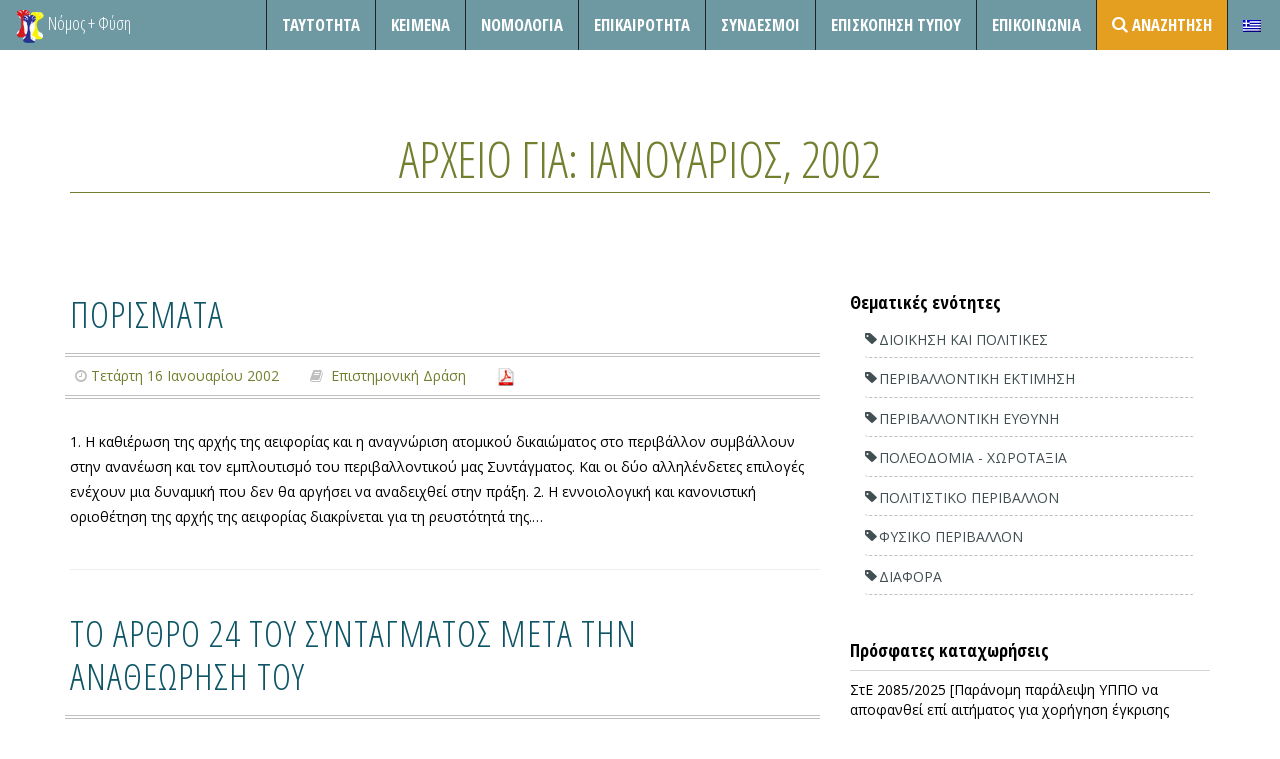

--- FILE ---
content_type: text/html; charset=UTF-8
request_url: https://nomosphysis.org.gr/date/2002/01/
body_size: 9940
content:

<!DOCTYPE html>
<html lang="el" prefix="og: http://ogp.me/ns# fb: http://ogp.me/ns/fb# article: http://ogp.me/ns/article#">
<head>


  <!-- Meta UTF8 charset -->
  <meta charset="UTF-8"/>

  <title>Archives for Ιανουάριος 2002 | Νόμος και Φύση</title>

<link rel="stylesheet" href="https://nomosphysis.org.gr/wp-content/plugins/sitepress-multilingual-cms/res/css/language-selector.css?v=3.3.5" type="text/css" media="all" />


  <meta name="viewport" content="width=device-width, initial-scale=1">

  <!--favicon-->
  <link rel="apple-touch-icon" href="/wp-content/uploads/2015/05/imageLogoSmall.png">
  <link rel="icon" href="/wp-content/uploads/2015/05/imageLogoSmall.png">

  <link href="https://fonts.googleapis.com/css?family=Open+Sans:300,400,600,700,800&amp;subset=latin,greek"
        rel="stylesheet" type="text/css">
  <link href='https://fonts.googleapis.com/css?family=Open+Sans+Condensed:300,700&subset=latin,greek' rel='stylesheet'
        type='text/css'>
  <script>(function(d, s, id){
				 var js, fjs = d.getElementsByTagName(s)[0];
				 if (d.getElementById(id)) {return;}
				 js = d.createElement(s); js.id = id;
				 js.src = "//connect.facebook.net/en_US/sdk.js#xfbml=1&version=v2.6";
				 fjs.parentNode.insertBefore(js, fjs);
			   }(document, 'script', 'facebook-jssdk'));</script>
<!-- SEO Ultimate (http://www.seodesignsolutions.com/wordpress-seo/) -->
<!-- /SEO Ultimate -->

<link rel='dns-prefetch' href='//ws.sharethis.com' />
<link rel='dns-prefetch' href='//platform-api.sharethis.com' />
<link rel='dns-prefetch' href='//maxcdn.bootstrapcdn.com' />
<link rel='dns-prefetch' href='//s.w.org' />
<link rel="alternate" type="application/rss+xml" title="Ροή RSS &raquo; Νόμος και Φύση" href="https://nomosphysis.org.gr/feed/" />
<link rel="alternate" type="application/rss+xml" title="Ροή Σχολίων &raquo; Νόμος και Φύση" href="https://nomosphysis.org.gr/comments/feed/" />
		<script type="text/javascript">
			window._wpemojiSettings = {"baseUrl":"https:\/\/s.w.org\/images\/core\/emoji\/12.0.0-1\/72x72\/","ext":".png","svgUrl":"https:\/\/s.w.org\/images\/core\/emoji\/12.0.0-1\/svg\/","svgExt":".svg","source":{"concatemoji":"https:\/\/nomosphysis.org.gr\/wp-includes\/js\/wp-emoji-release.min.js?ver=5.3.20"}};
			!function(e,a,t){var n,r,o,i=a.createElement("canvas"),p=i.getContext&&i.getContext("2d");function s(e,t){var a=String.fromCharCode;p.clearRect(0,0,i.width,i.height),p.fillText(a.apply(this,e),0,0);e=i.toDataURL();return p.clearRect(0,0,i.width,i.height),p.fillText(a.apply(this,t),0,0),e===i.toDataURL()}function c(e){var t=a.createElement("script");t.src=e,t.defer=t.type="text/javascript",a.getElementsByTagName("head")[0].appendChild(t)}for(o=Array("flag","emoji"),t.supports={everything:!0,everythingExceptFlag:!0},r=0;r<o.length;r++)t.supports[o[r]]=function(e){if(!p||!p.fillText)return!1;switch(p.textBaseline="top",p.font="600 32px Arial",e){case"flag":return s([127987,65039,8205,9895,65039],[127987,65039,8203,9895,65039])?!1:!s([55356,56826,55356,56819],[55356,56826,8203,55356,56819])&&!s([55356,57332,56128,56423,56128,56418,56128,56421,56128,56430,56128,56423,56128,56447],[55356,57332,8203,56128,56423,8203,56128,56418,8203,56128,56421,8203,56128,56430,8203,56128,56423,8203,56128,56447]);case"emoji":return!s([55357,56424,55356,57342,8205,55358,56605,8205,55357,56424,55356,57340],[55357,56424,55356,57342,8203,55358,56605,8203,55357,56424,55356,57340])}return!1}(o[r]),t.supports.everything=t.supports.everything&&t.supports[o[r]],"flag"!==o[r]&&(t.supports.everythingExceptFlag=t.supports.everythingExceptFlag&&t.supports[o[r]]);t.supports.everythingExceptFlag=t.supports.everythingExceptFlag&&!t.supports.flag,t.DOMReady=!1,t.readyCallback=function(){t.DOMReady=!0},t.supports.everything||(n=function(){t.readyCallback()},a.addEventListener?(a.addEventListener("DOMContentLoaded",n,!1),e.addEventListener("load",n,!1)):(e.attachEvent("onload",n),a.attachEvent("onreadystatechange",function(){"complete"===a.readyState&&t.readyCallback()})),(n=t.source||{}).concatemoji?c(n.concatemoji):n.wpemoji&&n.twemoji&&(c(n.twemoji),c(n.wpemoji)))}(window,document,window._wpemojiSettings);
		</script>
		<style type="text/css">
img.wp-smiley,
img.emoji {
	display: inline !important;
	border: none !important;
	box-shadow: none !important;
	height: 1em !important;
	width: 1em !important;
	margin: 0 .07em !important;
	vertical-align: -0.1em !important;
	background: none !important;
	padding: 0 !important;
}
</style>
	<link rel='stylesheet' id='contact-form-7-css'  href='https://nomosphysis.org.gr/wp-content/plugins/contact-form-7/includes/css/styles.css?ver=5.1.6' type='text/css' media='all' />
<link rel='stylesheet' id='simple-share-buttons-adder-font-awesome-css'  href='//maxcdn.bootstrapcdn.com/font-awesome/4.3.0/css/font-awesome.min.css?ver=5.3.20' type='text/css' media='all' />
<link rel='stylesheet' id='yith-infs-style-css'  href='https://nomosphysis.org.gr/wp-content/plugins/yith-infinite-scrolling/assets/css/frontend.css?ver=1.1.13' type='text/css' media='all' />
<link rel='stylesheet' id='parent-style-css'  href='https://nomosphysis.org.gr/wp-content/themes/act/style.css?ver=5.3.20' type='text/css' media='all' />
<link rel='stylesheet' id='child-style-css'  href='https://nomosphysis.org.gr/wp-content/themes/nomoschild/style.css?ver=5.3.20' type='text/css' media='all' />
<link rel='stylesheet' id='boostrap-css'  href='https://nomosphysis.org.gr/wp-content/themes/act/dist/css/bootstrap.min.css?ver=1.0' type='text/css' media='all' />
<link rel='stylesheet' id='one-page-css'  href='https://nomosphysis.org.gr/wp-content/themes/act/css/one-page-base.css?ver=1.0' type='text/css' media='all' />
<link rel='stylesheet' id='actcs-css'  href='https://nomosphysis.org.gr/wp-content/themes/act/css/act.css?ver=1.0' type='text/css' media='all' />
<link rel='stylesheet' id='animate-css'  href='https://nomosphysis.org.gr/wp-content/themes/act/css/animate.css?ver=1.0' type='text/css' media='all' />
<link rel='stylesheet' id='hover-effect-css'  href='https://nomosphysis.org.gr/wp-content/themes/act/css/hover-effects.css?ver=1.0' type='text/css' media='all' />
<link rel='stylesheet' id='prettyphoto-css'  href='https://nomosphysis.org.gr/wp-content/themes/act/plugins/prettyPhoto_uncompressed_3.1.5/css/prettyPhoto.css?ver=1.0' type='text/css' media='all' />
<link rel='stylesheet' id='datetime-css'  href='https://nomosphysis.org.gr/wp-content/themes/act/plugins/bootstrap-datetimepicker-master/build/css/bootstrap-datetimepicker.css?ver=1.0' type='text/css' media='all' />
<link rel='stylesheet' id='scrollbar-css'  href='https://nomosphysis.org.gr/wp-content/themes/act/plugins/tinyscrollbar-master/examples/simple/tinyscrollbar.css?ver=1.0' type='text/css' media='all' />
<link rel='stylesheet' id='fontawesome-css'  href='https://nomosphysis.org.gr/wp-content/themes/act/font-awesome-4.1.0/css/font-awesome.css?ver=1.0' type='text/css' media='all' />
<link rel='stylesheet' id='style-css'  href='https://nomosphysis.org.gr/wp-content/themes/nomoschild/style.css?ver=5.3.20' type='text/css' media='all' />
<link rel='stylesheet' id='custom-style-css'  href='https://nomosphysis.org.gr/wp-content/plugins/dipi/css/dipi.css?ver=20150512' type='text/css' media='all' />
<script type='text/javascript' src='https://nomosphysis.org.gr/wp-includes/js/jquery/jquery.js?ver=1.12.4-wp'></script>
<script type='text/javascript' src='https://nomosphysis.org.gr/wp-includes/js/jquery/jquery-migrate.min.js?ver=1.4.1'></script>
<script type='text/javascript' src='https://nomosphysis.org.gr/wp-content/plugins/dipi/js/dipi.js?ver=5.3.20'></script>
<script id='st_insights_js' type='text/javascript' src='https://ws.sharethis.com/button/st_insights.js?publisher=4d48b7c5-0ae3-43d4-bfbe-3ff8c17a8ae6&#038;product=simpleshare'></script>
<script type='text/javascript' src='//platform-api.sharethis.com/js/sharethis.js#product=ga'></script>
<link rel='https://api.w.org/' href='https://nomosphysis.org.gr/wp-json/' />
<link rel="EditURI" type="application/rsd+xml" title="RSD" href="https://nomosphysis.org.gr/xmlrpc.php?rsd" />
<link rel="wlwmanifest" type="application/wlwmanifest+xml" href="https://nomosphysis.org.gr/wp-includes/wlwmanifest.xml" /> 
<meta name="generator" content="WordPress 5.3.20" />
<meta name="generator" content="WPML ver:3.3.5 stt:1,13;" />

<style type="text/css">#lang_sel_list a.lang_sel_sel, #lang_sel_list a.lang_sel_sel:visited{color:#444444;}#lang_sel_list a:hover, #lang_sel_list a.lang_sel_sel:hover{color:#000000;}#lang_sel_list a.lang_sel_sel, #lang_sel_list a.lang_sel_sel:visited{background-color:#ffffff;}#lang_sel_list a.lang_sel_sel:hover{background-color:#eeeeee;}#lang_sel_list ul a.lang_sel_other, #lang_sel_list ul a.lang_sel_other:visited{color:#444444;}#lang_sel_list ul a.lang_sel_other:hover{color:#000000;}#lang_sel_list ul a.lang_sel_other, #lang_sel li ul a:link, #lang_sel_list ul a.lang_sel_other:visited{background-color:#ffffff;}#lang_sel_list ul a.lang_sel_other:hover{background-color:#eeeeee;}#lang_sel_list a, #lang_sel_list a:visited{border-color:#cdcdcd;} #lang_sel_list  ul{border-top:1px solid #cdcdcd;}</style>
</head>
<body class="archive date" id="page-top" data-spy="scroll" data-target=".navbar-fixed-top">

<!-- preloader -->
<div id="preloader-wrapper">
  <div class="preloader">
  </div>
</div>
<!-- / preloader -->
        
    	


<!--=== NAVIGATION ===-->
<nav class="navbar navbar-custom navbar-fixed-top top-nav-collapse subpage" role="navigation">

  <div class="navbar-header">
    <ul class="list-unstyled list-inline pull-right">
      <li>
        <button type="button" class="navbar-toggle" data-toggle="collapse" data-target=".navbar-main-collapse">
          <i class="fa fa-bars"></i>
        </button>
      </li>
      <li>
        <button type="button" class="navbar-toggle" data-toggle="collapse" data-target=".tagbar-main-collapse">
          <i class="fa fa-tags"></i>
        </button>
      </li>
      </li>
    </ul>
          <a class="navbar-brand-home navbar-brand" title="Νόμος και Φύση"
         href="https://nomosphysis.org.gr/"><img src="/wp-content/uploads/2015/05/imageLogoSmall.png"
                                                           alt="Νόμος και Φύση"/></a>
              <a class="navbar-brand-home navbar-brand klb-logo" href="https://nomosphysis.org.gr/"
           title="Νόμος και Φύση"
           rel="home">Νόμος + Φύση</a>
        </div>

  <!-- Collect the nav links, forms, and other content for toggling -->
  <div class="collapse navbar-collapse navbar-right navbar-main-collapse">

    <ul id="menu-menu-1" class="nav navbar-nav"></li>
</li>
<li class="page-scroll"><a href="https://nomosphysis.org.gr/about/" >Ταυτότητα</a></li>
</li>
<li class="page-scroll"><a href="https://nomosphysis.org.gr/category/keimena/">Κείμενα</a></li>
<li class="page-scroll"><a href="https://nomosphysis.org.gr/category/nomologia/">Νομολογία</a></li>
<li class="page-scroll"><a href="https://nomosphysis.org.gr/category/epikairotita/">Επικαιροτητα</a></li>
</li>
</li>
</li>
<li class="page-scroll"><a href="https://nomosphysis.org.gr/sindesmoi/" >Σύνδεσμοι</a></li>
<li class="page-scroll"><a href="https://nomosphysis.org.gr/category/episkopisi-typou/">Επισκόπηση Τύπου</a></li>
</li>
</li>
<li class="page-scroll"><a href="https://nomosphysis.org.gr/#epikoinonia" >Επικοινωνία</a></li>
<li class="page-scroll"><a href="https://nomosphysis.org.gr/advanced-search/" ><i class="fa fa-search" style="position: absolute; top: 8px;"></i> <span style="padding-left:20px;">Αναζήτηση</span></a></li>
<li class="menu-item menu-item-language menu-item-language-current menu-item-has-children"><a href="#" onclick="return false"><img class="iclflag" src="https://nomosphysis.org.gr/wp-content/plugins/sitepress-multilingual-cms/res/flags/el.png" width="18" height="12" alt="el" title="Ελληνικα" /></a></li></ul>
      </div>
  <!-- /.navbar-collapse -->
  <div class="collapse navbar-collapse navbar-right tagbar-main-collapse">
    <ul class="nav navbar-nav">
      <li class='page-scroll col-md-4'><a href='https://nomosphysis.org.gr/tags/dioikisi-kai-politikes/'>Διοίκηση&nbsp;και&nbsp;Πολιτικές</a></li><li class='page-scroll col-md-4'><a href='https://nomosphysis.org.gr/tags/klimatiki-allagi/'>Κλιματική&nbsp;Αλλαγή</a></li><li class='page-scroll col-md-4'><a href='https://nomosphysis.org.gr/tags/perivallontiki-ektimisi/'>Περιβαλλοντική&nbsp;Εκτίμηση</a></li><li class='page-scroll col-md-4'><a href='https://nomosphysis.org.gr/tags/peivallontiki-euthini/'>Περιβαλλοντική&nbsp;Ευθύνη</a></li><li class='page-scroll col-md-4'><a href='https://nomosphysis.org.gr/tags/poleodomia-xorotaksia/'>Πολεοδομία&nbsp;-&nbsp;Χωροταξία</a></li><li class='page-scroll col-md-4'><a href='https://nomosphysis.org.gr/tags/politistiko-perivallon/'>Πολιτιστικό&nbsp;Περιβάλλον</a></li><li class='page-scroll col-md-4'><a href='https://nomosphysis.org.gr/tags/fysiko-perivallon/'>Φυσικό&nbsp;Περιβάλλον</a></li><li class='page-scroll col-md-4'><a href='https://nomosphysis.org.gr/tags/diafora/'>Διάφορα</a></li>    </ul>
  </div>
  <!-- /.container -->
</nav><!--=== END Navigation ===-->





  <!--=== BLOG HOME ===-->
  <section id="blog" class="subpage bg-white">

    <!-- ***************************************
    Start of BreadCrumbs
    *************************************** -->


    <div class="container text-black">

      <h2 class="text-uppercase color-dark text-bold">
                  Αρχείο για:  Ιανουάριος, 2002
              </h2>
      
      <!-- ***************************************
        End  of BreadCrumbs
      *************************************** -->
      <div class="row">
        <div class="col-lg-8 col-left-responsive-fix posts-column">
          <article id="post-8112" class="post-8112 post type-post status-publish format-standard hentry category-epistimoniki-drasi PostTags-epistimoniki-drasi PostTags-imerides">
  <div class="post wow animated fadeIn">
        <h1><a href="https://nomosphysis.org.gr/8112/porismata-5/">ΠΟΡΙΣΜΑΤΑ</a></h1>

    </p>
    <div class="accent-rule-short-left"></div>
    <ul class="post-details list-unstyled list-inline">
      
                    <li><p><span class="fa fa-clock-o"></span>Τετάρτη 16 Ιανουαρίου 2002</p></li>
              <li><p><span class="fa fa-book"></span> <a href="https://nomosphysis.org.gr/category/epistimoniki-drasi/" rel="category tag">Επιστημονική Δράση</a></p></li>
              <li><p><a class="wpptopdfenh" target="_blank" rel="noindex,nofollow" href="https://nomosphysis.org.gr/8112/porismata-5/?format=pdf" title="Download PDF"><img alt="Download PDF" src="https://nomosphysis.org.gr/wp-content/plugins/wp-post-to-pdf-enhanced/asset/images/pdf.png"></a></p></li>
          </ul>
        <p>1. Η καθιέρωση της αρχής της αειφορίας και η αναγνώριση ατομικού δικαιώματος στο περιβάλλον συμβάλλουν στην ανανέωση και τον εμπλουτισμό του περιβαλλοντικού μας Συντάγματος. Και οι δύο αλληλένδετες επιλογές ενέχουν μια δυναμική που δεν θα αργήσει να αναδειχθεί στην πράξη. 2. Η εννοιολογική και κανονιστική οριοθέτηση της αρχής της αειφορίας διακρίνεται για τη ρευστότητά της.&hellip;</p>
    
    <br>
    <hr>
  </div>
</article><!-- End of the Standard Post -->


<article id="post-8111" class="post-8111 post type-post status-publish format-standard hentry category-epistimoniki-drasi PostTags-epistimoniki-drasi PostTags-imerides">
  <div class="post wow animated fadeIn">
        <h1><a href="https://nomosphysis.org.gr/8111/to-arthro-24-tou-suntagmatos-meta-tin-anatheorisi-tou/">ΤΟ ΑΡΘΡΟ 24 ΤΟΥ ΣΥΝΤΑΓΜΑΤΟΣ ΜΕΤΑ ΤΗΝ ΑΝΑΘΕΩΡΗΣΗ ΤΟΥ</a></h1>

    </p>
    <div class="accent-rule-short-left"></div>
    <ul class="post-details list-unstyled list-inline">
      
                    <li><p><span class="fa fa-clock-o"></span>Τετάρτη 16 Ιανουαρίου 2002</p></li>
              <li><p><span class="fa fa-book"></span> <a href="https://nomosphysis.org.gr/category/epistimoniki-drasi/" rel="category tag">Επιστημονική Δράση</a></p></li>
              <li><p><a class="wpptopdfenh" target="_blank" rel="noindex,nofollow" href="https://nomosphysis.org.gr/8111/to-arthro-24-tou-suntagmatos-meta-tin-anatheorisi-tou/?format=pdf" title="Download PDF"><img alt="Download PDF" src="https://nomosphysis.org.gr/wp-content/plugins/wp-post-to-pdf-enhanced/asset/images/pdf.png"></a></p></li>
          </ul>
        <p>ΠΡΟΓΡΑΜΜΑ ΗΜΕΡΙΔΑΣ &nbsp; 18.00 &#8211; 18.10: Ροδούλα Ζήση, Υφυπουργός ΠΕΧΩΔΕ, Προσφώνηση Γιώργος Παπαδημητρίου, Η ταυτότητα της Ημερίδας &nbsp; 18.10 &#8211; 19.00: &#8211;&nbsp;&nbsp;&nbsp;&nbsp;&nbsp;&nbsp;&nbsp;&nbsp;&nbsp; ΕΙΣΗΓΗΣΕΙΣ Κ. Μενουδάκος, Η αναθεώρηση του Συντάγματος και η βιώσιμη ανάπτυξη Τ. Βιδάλης, Το ατομικό δικαίωμα στο περιβάλλον &nbsp; 19.00 &#8211; 19.20 &#8211;&nbsp;&nbsp;&nbsp;&nbsp;&nbsp;&nbsp;&nbsp;&nbsp;&nbsp; ΔΙΑΛΕΙΜΜΑ &nbsp; &nbsp;19.20 &#8211; 20.45: &#8211;&nbsp;&nbsp;&nbsp;&nbsp;&nbsp;&nbsp;&nbsp;&nbsp;&nbsp; ΠΑΡΕΜΒΑΣΕΙΣ &nbsp; 20.45 &#8211;&hellip;</p>
    
    <br>
    <hr>
  </div>
</article><!-- End of the Standard Post -->


<article id="post-9139" class="post-9139 post type-post status-publish format-standard hentry category-episkopisi-typou tag-poleodomia-xorotaksia PostTags-episkopisi-tipou source-eddd">
  <div class="post wow animated fadeIn">
        <h1><a href="https://nomosphysis.org.gr/9139/sxolio-stin-ste-ol-17312000/">Σχόλιο στην ΣτΕ Ολ. 1731/2000</a></h1>

    </p>
    <div class="accent-rule-short-left"></div>
    <ul class="post-details list-unstyled list-inline">
      
          <li>
            <h2><p class='post-writer'><span
                  class='fa fa-graduation-cap'></span><b>Β. Θεοφυλάκτου</b>, Αποδελτίωση Άρθρων              </p></h2>
          </li>
        
                  <li><p><span class="fa fa-pencil"></span>
                ΕΕΕυρΔ 2002                  , σ. 102 - 104                              </p></li>
                        <li><p><span class="fa fa-book"></span> <a href="https://nomosphysis.org.gr/category/episkopisi-typou/" rel="category tag">Επισκόπηση Τύπου</a></p></li>
              <li><p><span class="fa fa-bookmark"></span> <a href="https://nomosphysis.org.gr/tags/poleodomia-xorotaksia/" rel="tag">Πολεοδομία - Χωροταξία</a> </p></li>
              <li><p><a class="wpptopdfenh" target="_blank" rel="noindex,nofollow" href="https://nomosphysis.org.gr/9139/sxolio-stin-ste-ol-17312000/?format=pdf" title="Download PDF"><img alt="Download PDF" src="https://nomosphysis.org.gr/wp-content/plugins/wp-post-to-pdf-enhanced/asset/images/pdf.png"></a></p></li>
          </ul>
            
    <br>
    <hr>
  </div>
</article><!-- End of the Standard Post -->


<article id="post-9121" class="post-9121 post type-post status-publish format-standard hentry category-episkopisi-typou tag-poleodomia-xorotaksia PostTags-episkopisi-tipou source-perdik">
  <div class="post wow animated fadeIn">
        <h1><a href="https://nomosphysis.org.gr/9121/o-neos-nomos-gia-ti-metafora-suntelesti-domisis/">Ο νέος νόμος για τη μεταφορά συντελεστή δόμησης</a></h1>

    </p>
    <div class="accent-rule-short-left"></div>
    <ul class="post-details list-unstyled list-inline">
      
          <li>
            <h2><p class='post-writer'><span
                  class='fa fa-graduation-cap'></span><b>Π.-Μ. Ευστρατίου</b>, Αποδελτίωση Άρθρων              </p></h2>
          </li>
        
                  <li><p><span class="fa fa-pencil"></span>
                ΠερΔικ 2002                  , σ. 445 - 460                              </p></li>
                        <li><p><span class="fa fa-book"></span> <a href="https://nomosphysis.org.gr/category/episkopisi-typou/" rel="category tag">Επισκόπηση Τύπου</a></p></li>
              <li><p><span class="fa fa-bookmark"></span> <a href="https://nomosphysis.org.gr/tags/poleodomia-xorotaksia/" rel="tag">Πολεοδομία - Χωροταξία</a> </p></li>
              <li><p><a class="wpptopdfenh" target="_blank" rel="noindex,nofollow" href="https://nomosphysis.org.gr/9121/o-neos-nomos-gia-ti-metafora-suntelesti-domisis/?format=pdf" title="Download PDF"><img alt="Download PDF" src="https://nomosphysis.org.gr/wp-content/plugins/wp-post-to-pdf-enhanced/asset/images/pdf.png"></a></p></li>
          </ul>
            
    <br>
    <hr>
  </div>
</article><!-- End of the Standard Post -->


<article id="post-9054" class="post-9054 post type-post status-publish format-standard hentry category-episkopisi-typou tag-poleodomia-xorotaksia PostTags-episkopisi-tipou source-dee">
  <div class="post wow animated fadeIn">
        <h1><a href="https://nomosphysis.org.gr/9054/simeioma-stis-gnom-nsk-1732002-6442000-kai-492000/">Σημείωμα στις γνωμ. ΝΣΚ 173/2002, 644/2000 και 49/2000</a></h1>

    </p>
    <div class="accent-rule-short-left"></div>
    <ul class="post-details list-unstyled list-inline">
      
          <li>
            <h2><p class='post-writer'><span
                  class='fa fa-graduation-cap'></span><b>Ι. Κιτσαράς</b>, Αποδελτίωση Άρθρων              </p></h2>
          </li>
        
                  <li><p><span class="fa fa-pencil"></span>
                ΔΕΕ 2002                  , σ. 856 - 859                              </p></li>
                        <li><p><span class="fa fa-book"></span> <a href="https://nomosphysis.org.gr/category/episkopisi-typou/" rel="category tag">Επισκόπηση Τύπου</a></p></li>
              <li><p><span class="fa fa-bookmark"></span> <a href="https://nomosphysis.org.gr/tags/poleodomia-xorotaksia/" rel="tag">Πολεοδομία - Χωροταξία</a> </p></li>
              <li><p><a class="wpptopdfenh" target="_blank" rel="noindex,nofollow" href="https://nomosphysis.org.gr/9054/simeioma-stis-gnom-nsk-1732002-6442000-kai-492000/?format=pdf" title="Download PDF"><img alt="Download PDF" src="https://nomosphysis.org.gr/wp-content/plugins/wp-post-to-pdf-enhanced/asset/images/pdf.png"></a></p></li>
          </ul>
            
    <br>
    <hr>
  </div>
</article><!-- End of the Standard Post -->


<article id="post-9049" class="post-9049 post type-post status-publish format-standard hentry category-episkopisi-typou tag-poleodomia-xorotaksia PostTags-episkopisi-tipou source-perdik">
  <div class="post wow animated fadeIn">
        <h1><a href="https://nomosphysis.org.gr/9049/i-ekseliksi-tou-thesmou-tis-metaforas-suntelesti-domisis-kai-o-neos-n-30442002/">Η εξέλιξη του θεσμού της μεταφοράς συντελεστή δόμησης και ο νέος ν. 3044/2002</a></h1>

    </p>
    <div class="accent-rule-short-left"></div>
    <ul class="post-details list-unstyled list-inline">
      
          <li>
            <h2><p class='post-writer'><span
                  class='fa fa-graduation-cap'></span><b>Ιω. Παραράς</b>, Αποδελτίωση Άρθρων              </p></h2>
          </li>
        
                  <li><p><span class="fa fa-pencil"></span>
                ΠερΔικ 2002                  , σ. 461 - 473                              </p></li>
                        <li><p><span class="fa fa-book"></span> <a href="https://nomosphysis.org.gr/category/episkopisi-typou/" rel="category tag">Επισκόπηση Τύπου</a></p></li>
              <li><p><span class="fa fa-bookmark"></span> <a href="https://nomosphysis.org.gr/tags/poleodomia-xorotaksia/" rel="tag">Πολεοδομία - Χωροταξία</a> </p></li>
              <li><p><a class="wpptopdfenh" target="_blank" rel="noindex,nofollow" href="https://nomosphysis.org.gr/9049/i-ekseliksi-tou-thesmou-tis-metaforas-suntelesti-domisis-kai-o-neos-n-30442002/?format=pdf" title="Download PDF"><img alt="Download PDF" src="https://nomosphysis.org.gr/wp-content/plugins/wp-post-to-pdf-enhanced/asset/images/pdf.png"></a></p></li>
          </ul>
            
    <br>
    <hr>
  </div>
</article><!-- End of the Standard Post -->


<article id="post-9026" class="post-9026 post type-post status-publish format-standard hentry category-episkopisi-typou tag-poleodomia-xorotaksia PostTags-episkopisi-tipou source-nov">
  <div class="post wow animated fadeIn">
        <h1><a href="https://nomosphysis.org.gr/9026/praksi-efarmogis-poleodomikis-meletis-sumfona-me-to-n-13371983-kai-akinito-agnoston-idioktiton-gnom/">Πράξη εφαρμογής πολεοδομικής μελέτης σύμφωνα με το ν. 1337/1983 και ακίνητο «αγνώστων ιδιοκτητών» (γνωμ.)</a></h1>

    </p>
    <div class="accent-rule-short-left"></div>
    <ul class="post-details list-unstyled list-inline">
      
          <li>
            <h2><p class='post-writer'><span
                  class='fa fa-graduation-cap'></span><b>Κ. Χριστακάκου</b>, Αποδελτίωση Άρθρων              </p></h2>
          </li>
        
                  <li><p><span class="fa fa-pencil"></span>
                ΝοΒ 2002                  , σ. 302 - 313                              </p></li>
                        <li><p><span class="fa fa-book"></span> <a href="https://nomosphysis.org.gr/category/episkopisi-typou/" rel="category tag">Επισκόπηση Τύπου</a></p></li>
              <li><p><span class="fa fa-bookmark"></span> <a href="https://nomosphysis.org.gr/tags/poleodomia-xorotaksia/" rel="tag">Πολεοδομία - Χωροταξία</a> </p></li>
              <li><p><a class="wpptopdfenh" target="_blank" rel="noindex,nofollow" href="https://nomosphysis.org.gr/9026/praksi-efarmogis-poleodomikis-meletis-sumfona-me-to-n-13371983-kai-akinito-agnoston-idioktiton-gnom/?format=pdf" title="Download PDF"><img alt="Download PDF" src="https://nomosphysis.org.gr/wp-content/plugins/wp-post-to-pdf-enhanced/asset/images/pdf.png"></a></p></li>
          </ul>
            
    <br>
    <hr>
  </div>
</article><!-- End of the Standard Post -->


<article id="post-8944" class="post-8944 post type-post status-publish format-standard hentry category-episkopisi-typou tag-fysiko-perivallon PostTags-episkopisi-tipou source-perdik">
  <div class="post wow animated fadeIn">
        <h1><a href="https://nomosphysis.org.gr/8944/fusika-monopolia-diaxronika-koinonika-kosti-kai-entatiki-oikonomiki-drastiriotita/">Φυσικά μονοπώλια, διαχρονικά κοινωνικά κόστη και εντατική οικονομική δραστηριότητα</a></h1>

    </p>
    <div class="accent-rule-short-left"></div>
    <ul class="post-details list-unstyled list-inline">
      
          <li>
            <h2><p class='post-writer'><span
                  class='fa fa-graduation-cap'></span><b>Γ. Μάντζαρης</b>, Αποδελτίωση Άρθρων              </p></h2>
          </li>
        
          <li>
            <h2><p class='post-writer'><span
                  class='fa fa-graduation-cap'></span><b>Ελ. Μάντζαρη</b>, Αποδελτίωση Άρθρων              </p></h2>
          </li>
        
                  <li><p><span class="fa fa-pencil"></span>
                ΠερΔικ 2002                  , σ. 699 - 717                              </p></li>
                        <li><p><span class="fa fa-book"></span> <a href="https://nomosphysis.org.gr/category/episkopisi-typou/" rel="category tag">Επισκόπηση Τύπου</a></p></li>
              <li><p><span class="fa fa-bookmark"></span> <a href="https://nomosphysis.org.gr/tags/fysiko-perivallon/" rel="tag">Φυσικό Περιβάλλον</a> </p></li>
              <li><p><a class="wpptopdfenh" target="_blank" rel="noindex,nofollow" href="https://nomosphysis.org.gr/8944/fusika-monopolia-diaxronika-koinonika-kosti-kai-entatiki-oikonomiki-drastiriotita/?format=pdf" title="Download PDF"><img alt="Download PDF" src="https://nomosphysis.org.gr/wp-content/plugins/wp-post-to-pdf-enhanced/asset/images/pdf.png"></a></p></li>
          </ul>
            
    <br>
    <hr>
  </div>
</article><!-- End of the Standard Post -->


<article id="post-8910" class="post-8910 post type-post status-publish format-standard hentry category-episkopisi-typou tag-fysiko-perivallon PostTags-episkopisi-tipou source-perdik">
  <div class="post wow animated fadeIn">
        <h1><a href="https://nomosphysis.org.gr/8910/simeioma-sti-mprkorinthou-21452002/">Σημείωμα στη ΜΠρΚορίνθου 2145/2002</a></h1>

    </p>
    <div class="accent-rule-short-left"></div>
    <ul class="post-details list-unstyled list-inline">
      
          <li>
            <h2><p class='post-writer'><span
                  class='fa fa-graduation-cap'></span><b>Ιω. Καράκωστας</b>, Αποδελτίωση Άρθρων              </p></h2>
          </li>
        
          <li>
            <h2><p class='post-writer'><span
                  class='fa fa-graduation-cap'></span><b>Ν. Ξερογιάννης</b>, Αποδελτίωση Άρθρων              </p></h2>
          </li>
        
                  <li><p><span class="fa fa-pencil"></span>
                ΠερΔικ 2002                  , σ. 776 - 779                              </p></li>
                        <li><p><span class="fa fa-book"></span> <a href="https://nomosphysis.org.gr/category/episkopisi-typou/" rel="category tag">Επισκόπηση Τύπου</a></p></li>
              <li><p><span class="fa fa-bookmark"></span> <a href="https://nomosphysis.org.gr/tags/fysiko-perivallon/" rel="tag">Φυσικό Περιβάλλον</a> </p></li>
              <li><p><a class="wpptopdfenh" target="_blank" rel="noindex,nofollow" href="https://nomosphysis.org.gr/8910/simeioma-sti-mprkorinthou-21452002/?format=pdf" title="Download PDF"><img alt="Download PDF" src="https://nomosphysis.org.gr/wp-content/plugins/wp-post-to-pdf-enhanced/asset/images/pdf.png"></a></p></li>
          </ul>
            
    <br>
    <hr>
  </div>
</article><!-- End of the Standard Post -->


<article id="post-8907" class="post-8907 post type-post status-publish format-standard hentry category-episkopisi-typou tag-fysiko-perivallon PostTags-episkopisi-tipou source-perdik">
  <div class="post wow animated fadeIn">
        <h1><a href="https://nomosphysis.org.gr/8907/sxolio-stin-steol-14792002/">Σχόλιο στην ΣτΕολ 1479/2002</a></h1>

    </p>
    <div class="accent-rule-short-left"></div>
    <ul class="post-details list-unstyled list-inline">
      
          <li>
            <h2><p class='post-writer'><span
                  class='fa fa-graduation-cap'></span><b>Ιω. Κουφάκη</b>, Αποδελτίωση Άρθρων              </p></h2>
          </li>
        
                  <li><p><span class="fa fa-pencil"></span>
                ΠερΔικ 2002                  , σ. 567 - 571                              </p></li>
                        <li><p><span class="fa fa-book"></span> <a href="https://nomosphysis.org.gr/category/episkopisi-typou/" rel="category tag">Επισκόπηση Τύπου</a></p></li>
              <li><p><span class="fa fa-bookmark"></span> <a href="https://nomosphysis.org.gr/tags/fysiko-perivallon/" rel="tag">Φυσικό Περιβάλλον</a> </p></li>
              <li><p><a class="wpptopdfenh" target="_blank" rel="noindex,nofollow" href="https://nomosphysis.org.gr/8907/sxolio-stin-steol-14792002/?format=pdf" title="Download PDF"><img alt="Download PDF" src="https://nomosphysis.org.gr/wp-content/plugins/wp-post-to-pdf-enhanced/asset/images/pdf.png"></a></p></li>
          </ul>
            
    <br>
    <hr>
  </div>
</article><!-- End of the Standard Post -->



	<nav class="navigation pagination" role="navigation" aria-label="Άρθρα">
		<h2 class="screen-reader-text">Πλοήγηση άρθρων</h2>
		<div class="nav-links"><span aria-current="page" class="page-numbers current"><span class="meta-nav screen-reader-text">Σελίδα </span>1</span>
<a class="page-numbers" href="https://nomosphysis.org.gr/date/2002/01/page/2/"><span class="meta-nav screen-reader-text">Σελίδα </span>2</a>
<span class="page-numbers dots">&hellip;</span>
<a class="page-numbers" href="https://nomosphysis.org.gr/date/2002/01/page/4/"><span class="meta-nav screen-reader-text">Σελίδα </span>4</a>
<a class="next page-numbers" href="https://nomosphysis.org.gr/date/2002/01/page/2/">Επόμενη σελίδα</a></div>
	</nav>        </div>

              <div class="col-lg-4"> 
				
				    <div class="widget-odd widget-first widget-1 taglist widget wow animated fadeIn"><h4>Θεματικές ενότητες</h4>			<div class="textwidget"><div class="tagcloud"><li class="page-scroll col-md-4"><a href="https://nomosphysis.org.gr/tags/dioikisi-kai-politikes/">Διοίκηση&nbsp;και&nbsp;Πολιτικές</a></li><li class="page-scroll col-md-4"><a href="https://nomosphysis.org.gr/tags/perivallontiki-ektimisi/">Περιβαλλοντική&nbsp;Εκτίμηση</a></li><li class="page-scroll col-md-4"><a href="https://nomosphysis.org.gr/tags/peivallontiki-euthini/">Περιβαλλοντική&nbsp;Ευθύνη</a></li><li class="page-scroll col-md-4"><a href="https://nomosphysis.org.gr/tags/poleodomia-xorotaksia/">Πολεοδομία&nbsp;-&nbsp;Χωροταξία</a></li><li class="page-scroll col-md-4"><a href="https://nomosphysis.org.gr/tags/politistiko-perivallon/">Πολιτιστικό&nbsp;Περιβάλλον</a></li><li class="page-scroll col-md-4"><a href="https://nomosphysis.org.gr/tags/fysiko-perivallon/">Φυσικό&nbsp;Περιβάλλον</a></li><li class="page-scroll col-md-4"><a href="https://nomosphysis.org.gr/tags/diafora/">Διάφορα</a></li></div></div>
		</div>            <div class="widget-even widget-last widget-2 widget wow animated fadeIn">      <h4>Πρόσφατες καταχωρήσεις</h4>      <ul>
                  <li><a href="https://nomosphysis.org.gr/23561/ste-2085-2025-paranomi-paraleipsi-yppo-na-apofanthei-epi-aitimatos-gia-xorigisi-egkrisis-ergasion/"
                 title="ΣτΕ 2085/2025 [Παράνομη παράλειψη ΥΠΠΟ να αποφανθεί επί αιτήματος για χορήγηση έγκρισης εργασιών]">ΣτΕ 2085/2025 [Παράνομη παράλειψη ΥΠΠΟ να αποφανθεί επί αιτήματος για χορήγηση έγκρισης εργασιών]</a></li>
                  <li><a href="https://nomosphysis.org.gr/23545/nomologia-toy-dikastirioy-tis-eyropaikis-enosis-dee/"
                 title="Επισκόπηση Νομολογίας του Δικαστηρίου της Ευρωπαϊκής Ένωσης (ΔΕΕ) για το περιβάλλον">Επισκόπηση Νομολογίας του Δικαστηρίου της Ευρωπαϊκής Ένωσης (ΔΕΕ) για το περιβάλλον</a></li>
                  <li><a href="https://nomosphysis.org.gr/23556/ste-2044-2025-nomimi-apallotriosi-akinitoy-entos-arxaiologikoy-xoroy-gia-arxaiologikoys-skopoys/"
                 title="ΣτΕ 2044/2025 [Νόμιμη απαλλοτρίωση ακινήτου εντός αρχαιολογικού χώρου για αρχαιολογικούς σκοπούς]">ΣτΕ 2044/2025 [Νόμιμη απαλλοτρίωση ακινήτου εντός αρχαιολογικού χώρου για αρχαιολογικούς σκοπούς]</a></li>
                  <li><a href="https://nomosphysis.org.gr/23554/ste-2035-2025-oroi-domisis-sto-paradosiako-tmima-tis-kifisias/"
                 title="ΣτΕ 2035/2025: [Όροι δόμησης στο παραδοσιακό τμήμα της Κηφισιάς]">ΣτΕ 2035/2025: [Όροι δόμησης στο παραδοσιακό τμήμα της Κηφισιάς]</a></li>
                  <li><a href="https://nomosphysis.org.gr/23550/pe-ste-11-2025-mi-pliris-symmorfosi-tis-dioikisis-pros-apofasi-toy-dikastirioy-epivoli-xrimatikis-kyrosis/"
                 title="Πρακτικό ΣΤΕ 11/2025 [Μη πλήρης συμμόρφωση της Διοίκησης προς απόφαση του Δικαστηρίου – Επιβολή  χρηματικής κύρωσης]">Πρακτικό ΣΤΕ 11/2025 [Μη πλήρης συμμόρφωση της Διοίκησης προς απόφαση του Δικαστηρίου – Επιβολή  χρηματικής κύρωσης]</a></li>
              </ul>
      </div>      				

				
			</div><!-- end of sidebar -->      </div>
    </div>
    <!-- /container -->
  </section><!--=== END blog ===-->


      <!--=== FOOTER ===-->
      <section id="footer">
              <div class="row footer-top row-of-columns">
                  <div class="inner-container-small wow animated fadeIn">

				    <div class="widget-odd widget-first widget-1 col-md-3"><div class="headline"><h5>Μενου</div></h5><div class="menu-footer-container"><ul id="menu-footer" class="menu"><li id="menu-item-3586" class="menu-item menu-item-type-post_type menu-item-object-page menu-item-3586"><a href="https://nomosphysis.org.gr/about/">Ταυτότητα</a></li>
<li id="menu-item-3726" class="menu-item menu-item-type-taxonomy menu-item-object-category menu-item-3726"><a href="https://nomosphysis.org.gr/category/keimena/">Κείμενα</a></li>
<li id="menu-item-3727" class="menu-item menu-item-type-taxonomy menu-item-object-category menu-item-3727"><a href="https://nomosphysis.org.gr/category/nomologia/">Νομολογία</a></li>
<li id="menu-item-3725" class="menu-item menu-item-type-taxonomy menu-item-object-category menu-item-3725"><a href="https://nomosphysis.org.gr/category/epikairotita/">Επικαιρότητα</a></li>
<li id="menu-item-3724" class="menu-item menu-item-type-taxonomy menu-item-object-category menu-item-3724"><a href="https://nomosphysis.org.gr/category/episkopisi-typou/">Επισκόπηση Τύπου</a></li>
<li id="menu-item-3581" class="menu-item menu-item-type-post_type menu-item-object-page menu-item-3581"><a href="https://nomosphysis.org.gr/epikoinonia/">Επικοινωνία</a></li>
<li id="menu-item-3579" class="menu-item menu-item-type-post_type menu-item-object-page menu-item-3579"><a href="https://nomosphysis.org.gr/advanced-search/">Αναζήτηση</a></li>
</ul></div></div><div class="widget-even widget-2 col-md-3"><div class="headline"><h5>Περιβαλλοντικο αρχειο</div></h5><div class="menu-perivallontiko-archio-container"><ul id="menu-perivallontiko-archio" class="menu"><li id="menu-item-3731" class="menu-item menu-item-type-taxonomy menu-item-object-category menu-item-3731"><a href="https://nomosphysis.org.gr/category/perivallon-kai-anatheorisi-tou-sintagmatos/">Φάκελλοι</a></li>
<li id="menu-item-3730" class="menu-item menu-item-type-taxonomy menu-item-object-category menu-item-3730"><a href="https://nomosphysis.org.gr/category/programmata/">Προγράμματα</a></li>
<li id="menu-item-3728" class="menu-item menu-item-type-taxonomy menu-item-object-category menu-item-3728"><a href="https://nomosphysis.org.gr/category/vivliothiki/">Βιβλιοθήκη</a></li>
<li id="menu-item-3729" class="menu-item menu-item-type-taxonomy menu-item-object-category menu-item-3729"><a href="https://nomosphysis.org.gr/category/epistimoniki-drasi/">Επιστημονική Δράση</a></li>
</ul></div></div><div class="widget-odd widget-last widget-3 col-md-3">			<div class="textwidget"><p><img src="https://nomosphysis.org.gr/wp-content/uploads/2015/02/logo.png" /></p>
<div id="copyright">© 2018 nomosphysis.org.gr &#8211; All rights reserved<br />
Created by <a style="position: relative; padding-right: 42px;" title="vadal" href="https://www.behance.net/vadal" target="_blank" rel="noopener noreferrer">Vadal</a>Με την ευγενική χορηγία</div>
<div><img style="width: 125px;" src="https://nomosphysis.org.gr/wp-content/uploads/2015/04/logo-anemos.png" /></div>
</div>
		</div>                      <div class="clearfix"></div>
                   </div><!-- / end inner container -->
              </div><!-- / end Row 1 -->				 
              <div class="row footer-bottom">
                  <div class="inner-container-small wow animated fadeIn">
                      <div class="col-lg-6 col-sm-12 left"><p><small class="transparent-50">Act Wordpress Theme by KlbTheme &amp; Design by yokCreative</small></p></div>
                      <div class="col-lg-3 col-sm-12 pull-right">
                           <div class="list-social transparent-50 pull-right">
                                <ul class="list-inline">
                               
                                </ul>
                            </div>
                      </div>
                  </div>
              </div><!-- / end Row 2 -->
        </section><!--=== END Footer ===-->

         <style type="text/css">
                </style>

      
        <script type="text/javascript">
                </script>


        
    <script>
    jQuery(document).ready(function () {
		jQuery.post('https://nomosphysis.org.gr?ga_action=googleanalytics_get_script', {action: 'googleanalytics_get_script'}, function(response) {
			var s = document.createElement("script");
			s.type = "text/javascript";
			s.innerHTML = response;
			jQuery("head").append(s);
		});
    });
</script><div id="su-footer-links" style="text-align: center;"></div><script type='text/javascript'>
/* <![CDATA[ */
var wpcf7 = {"apiSettings":{"root":"https:\/\/nomosphysis.org.gr\/wp-json\/contact-form-7\/v1","namespace":"contact-form-7\/v1"},"cached":"1"};
/* ]]> */
</script>
<script type='text/javascript' src='https://nomosphysis.org.gr/wp-content/plugins/contact-form-7/includes/js/scripts.js?ver=5.1.6'></script>
<script type='text/javascript' src='https://nomosphysis.org.gr/wp-content/plugins/simple-share-buttons-adder/js/ssba.js?ver=5.3.20'></script>
<script type='text/javascript'>
Main.boot( [] );
</script>
<script type='text/javascript' src='https://nomosphysis.org.gr/wp-content/plugins/yith-infinite-scrolling/assets/js/yith.infinitescroll.min.js?ver=1.1.13'></script>
<script type='text/javascript'>
/* <![CDATA[ */
var yith_infs = {"navSelector":"nav.navigation","nextSelector":"nav.navigation a.next","itemSelector":"article.post","contentSelector":"#blog","loader":"https:\/\/nomosphysis.org.gr\/wp-content\/plugins\/yith-infinite-scrolling\/assets\/images\/loader.gif","shop":""};
/* ]]> */
</script>
<script type='text/javascript' src='https://nomosphysis.org.gr/wp-content/plugins/yith-infinite-scrolling/assets/js/yith-infs.min.js?ver=1.1.13'></script>
<script type='text/javascript' src='https://nomosphysis.org.gr/wp-content/themes/act/js/jquery-1.11.0.js?ver=1.0'></script>
<script type='text/javascript' src='https://nomosphysis.org.gr/wp-content/themes/act/dist/js/bootstrap.min.js?ver=1.0'></script>
<script type='text/javascript' src='https://nomosphysis.org.gr/wp-content/themes/act/js/modernizr.js?ver=1.0'></script>
<script type='text/javascript' src='https://nomosphysis.org.gr/wp-content/themes/act/js/jquery.easing.min.js?ver=1.0'></script>
<script type='text/javascript' src='https://nomosphysis.org.gr/wp-content/themes/act/plugins/WOW-master/dist/wow.js?ver=1.0'></script>
<script type='text/javascript' src='https://nomosphysis.org.gr/wp-content/themes/act/plugins/prettyPhoto_uncompressed_3.1.5/js/jquery.prettyPhoto.js?ver=1.0'></script>
<script type='text/javascript' src='https://nomosphysis.org.gr/wp-content/themes/act/plugins/tinyscrollbar-master/lib/jquery.tinyscrollbar.js?ver=1.0'></script>
<script type='text/javascript' src='https://nomosphysis.org.gr/wp-content/themes/act/plugins/jquery-countTo-master/jquery.countTo.js?ver=1.0'></script>
<script type='text/javascript' src='https://nomosphysis.org.gr/wp-includes/js/dist/vendor/moment.min.js?ver=2.22.2'></script>
<script type='text/javascript'>
moment.locale( 'el', {"months":["\u0399\u03b1\u03bd\u03bf\u03c5\u03ac\u03c1\u03b9\u03bf\u03c2","\u03a6\u03b5\u03b2\u03c1\u03bf\u03c5\u03ac\u03c1\u03b9\u03bf\u03c2","\u039c\u03ac\u03c1\u03c4\u03b9\u03bf\u03c2","\u0391\u03c0\u03c1\u03af\u03bb\u03b9\u03bf\u03c2","\u039c\u03ac\u03b9\u03bf\u03c2","\u0399\u03bf\u03cd\u03bd\u03b9\u03bf\u03c2","\u0399\u03bf\u03cd\u03bb\u03b9\u03bf\u03c2","\u0391\u03cd\u03b3\u03bf\u03c5\u03c3\u03c4\u03bf\u03c2","\u03a3\u03b5\u03c0\u03c4\u03ad\u03bc\u03b2\u03c1\u03b9\u03bf\u03c2","\u039f\u03ba\u03c4\u03ce\u03b2\u03c1\u03b9\u03bf\u03c2","\u039d\u03bf\u03ad\u03bc\u03b2\u03c1\u03b9\u03bf\u03c2","\u0394\u03b5\u03ba\u03ad\u03bc\u03b2\u03c1\u03b9\u03bf\u03c2"],"monthsShort":["\u0399\u03b1\u03bd","\u03a6\u03b5\u03b2","\u039c\u03b1\u03c1","\u0391\u03c0\u03c1","\u039c\u03b1\u0390","\u0399\u03bf\u03cd\u03bd","\u0399\u03bf\u03cd\u03bb","\u0391\u03c5\u03b3","\u03a3\u03b5\u03c0","\u039f\u03ba\u03c4","\u039d\u03bf\u03ad","\u0394\u03b5\u03ba"],"weekdays":["\u039a\u03c5\u03c1\u03b9\u03b1\u03ba\u03ae","\u0394\u03b5\u03c5\u03c4\u03ad\u03c1\u03b1","\u03a4\u03c1\u03af\u03c4\u03b7","\u03a4\u03b5\u03c4\u03ac\u03c1\u03c4\u03b7","\u03a0\u03ad\u03bc\u03c0\u03c4\u03b7","\u03a0\u03b1\u03c1\u03b1\u03c3\u03ba\u03b5\u03c5\u03ae","\u03a3\u03ac\u03b2\u03b2\u03b1\u03c4\u03bf"],"weekdaysShort":["\u039a\u03c5","\u0394\u03b5","\u03a4\u03c1","\u03a4\u03b5","\u03a0\u03b5","\u03a0\u03b1","\u03a3\u03b1"],"week":{"dow":1},"longDateFormat":{"LT":"g:i A","LTS":null,"L":null,"LL":"l j F Y","LLL":"d\/m\/Y, H:i","LLLL":null}} );
</script>
<script type='text/javascript' src='https://nomosphysis.org.gr/wp-content/themes/act/js/act-subpages.js?ver=1.0'></script>
<script type='text/javascript' src='https://nomosphysis.org.gr/wp-content/themes/act/js/act.js?ver=1.0'></script>
<script type='text/javascript' src='https://nomosphysis.org.gr/wp-includes/js/wp-embed.min.js?ver=5.3.20'></script>
<script type='text/javascript'>
/* <![CDATA[ */
var icl_vars = {"current_language":"el","icl_home":"https:\/\/nomosphysis.org.gr","ajax_url":"https:\/\/nomosphysis.org.gr\/wp-admin\/admin-ajax.php","url_type":"3"};
/* ]]> */
</script>
<script type='text/javascript' src='https://nomosphysis.org.gr/wp-content/plugins/sitepress-multilingual-cms/res/js/sitepress.js?ver=5.3.20'></script>

	</body>
</html>

--- FILE ---
content_type: text/css
request_url: https://nomosphysis.org.gr/wp-content/themes/act/style.css?ver=5.3.20
body_size: 3933
content:
/*
Theme Name: Act
Theme URI: http://klbtheme.com/act/
Author: KlbTheme(Sinan ISIK)
Author URI: http://themeforest.net/user/KlbTheme
Description: Act - Multipurpose Nonprofit Wordpress Theme
Version: 1.6
License: GNU General Public License version 3.0
License URI: http://www.gnu.org/licenses/gpl-3.0.html
Tags: black, blue, gray, pink, purple, white, yellow, dark, light, two-columns, left-sidebar, fixed-layout, responsive-layout, accessibility-ready, custom-background, custom-colors, custom-header, custom-menu, editor-style, featured-images, microformats, post-formats, rtl-language-support, sticky-post, threaded-comments, translation-ready


http://themeforest.net/user/KlbTheme
http://facebook.com/13Sinan13
https://twitter.com/SinanIk
Skype:berbat1231
*/


.klbvolunteer {
-moz-background-size: cover;
-o-background-size: cover;
-webkit-background-size: cover;
background-size: cover !important;
color: #fff;
display: table;
height: auto;
padding: 0;
width: 100%;
}

.klbvolunteer .overlay-dark {
background:none;
}

.klb-project {
padding-left: 0;
padding-right: 0;
}

.modal-body .wpcf7 input {
border-radius: 0!important;
box-shadow: none!important;
display: block;
width: 66.66666667%;
float:right;
height: 34px;
padding: 6px 12px;
font-size: 14px;
line-height: 1.42857143;
color: #555;
background-color: #fff;
background-image: none;
border: 1px solid #ccc;
border-radius: 4px;
-webkit-box-shadow: inset 0 1px 1px rgba(0,0,0,0.075);
box-shadow: inset 0 1px 1px rgba(0,0,0,0.075);
-webkit-transition: border-color ease-in-out .15s, box-shadow ease-in-out .15s;
-o-transition: border-color ease-in-out .15s, box-shadow ease-in-out .15s;
transition: border-color ease-in-out .15s, box-shadow ease-in-out .15s;
}

.modal-body .wpcf7 label {
text-align: right;
margin-bottom: 0;
margin-top:0;
padding-top: 7px;
position: relative;

width: 33.33333333%;
padding-left: 15px;
padding-right: 15px;
}


.modal-body .wpcf7 textarea {
border-radius: 0!important;
box-shadow: none!important;
display: block;
width: 66.66666667%;
height: 34px !important;
padding: 6px 12px;
font-size: 14px;
line-height: 1.42857143;
color: #555;
float:right;
background-color: #fff;
background-image: none;
border: 1px solid #ccc;
border-radius: 4px;
-webkit-box-shadow: inset 0 1px 1px rgba(0,0,0,0.075);
box-shadow: inset 0 1px 1px rgba(0,0,0,0.075);
-webkit-transition: border-color ease-in-out .15s, box-shadow ease-in-out .15s;
-o-transition: border-color ease-in-out .15s, box-shadow ease-in-out .15s;
transition: border-color ease-in-out .15s, box-shadow ease-in-out .15s;

}

.modal-body .wpcf7  input[type="submit"] {
display: inline-block;
margin-bottom: 0;
font-weight: normal;
text-align: center;
vertical-align: middle;
cursor: pointer;
background-image: none;
border: 1px solid transparent;
white-space: nowrap;
padding: 6px 12px;
font-size: 14px;
line-height: 1.42857143;
border-radius: 4px!important;
-webkit-user-select: none;
-moz-user-select: none;
-ms-user-select: none;
user-select: none;
border: 1px solid #ec601c;
background: #ec601c;
transition: .5s;
color: #fff;
width: inherit;

}

.modal-body .wpcf7  input[type="submit"]:hover {
background-color: #ad420e;
color: #fff;
 }

.modal-body .wpcf7 input[type="radio"] {
float: none;
height: inherit;
display: inherit;
width: inherit;
 }



.wpcf7 input, 
.wpcf7 textarea{
border-radius: inherit !important;
display: block;
width: 100%;
height: 34px;
padding: 6px 12px;
font-size: 14px;
line-height: 1.42857143;
color: #555;
background-color: #fff;
background-image: none;
border: 1px solid #ccc;
border-radius: 4px;
-webkit-box-shadow: inset 0 1px 1px rgba(0,0,0,0.075);
box-shadow: inset 0 1px 1px rgba(0,0,0,0.075);
-webkit-transition: border-color ease-in-out .15s, box-shadow ease-in-out .15s;
-o-transition: border-color ease-in-out .15s, box-shadow ease-in-out .15s;
transition: border-color ease-in-out .15s, box-shadow ease-in-out .15s;
}


.wpcf7 textarea{ 
height: 116px !important;
}



.wpcf7  input[type="submit"] {
background-color: #000 !important;
color: #fff;
width:inherit;
border-radius: 50px !important;
text-transform: none;
transition: .5s;
text-decoration: none;
padding: 10px 16px;
line-height: 0;
display: inline-block;
margin-bottom: 0;
font-weight: 800;
text-align: center;
vertical-align: middle;
cursor: pointer;
background-image: none;
border: 1px solid transparent;
white-space: nowrap;
font-size: 18px;
border-radius: 4px;
-webkit-user-select: none;
-moz-user-select: none;
-ms-user-select: none;
user-select: none;


}

.wpcf7  input[type="submit"]:hover {
background-color: #404040 !important;
color: #fff;
 }


span.wpcf7-not-valid-tip {
color: #f00;
font-size: 15px;
display: block;
background: black;
font-weight: 800;
}

.page-template-donors .navbar {
background-color: #000;
}

.page-template-team .navbar {
background-color: #000;
}

#about-author .avatar-md img {
border-radius:50%
}

.form-allowed-tags {
display:none;
}

.pull-left img.avatar {
border-radius:50%
}

.comment-reply-link  {
font-weight: 800;
text-transform: uppercase;
border: 1px solid #64bf9e;
background-color: #64bf9e;
-o-transition: .5s;
-ms-transition: .5s;
-moz-transition: .5s;
-webkit-transition: .5s;
transition: .5s;
padding: 5px 10px;
font-size: 12px;
line-height: 1.5;
border-radius: 3px;
color: #fff;

display: inline-block;
margin-bottom: 0;
text-align: center;
vertical-align: middle;
cursor: pointer;
background-image: none;
white-space: nowrap;
}

.comment-reply-link:hover,
.comment-reply-link:hover,
.comment-reply-link:hover {
background-color: #378669;
border: 1px solid #378669;
color:#fff;
}



.comment-form input { 
  width: 90%;
  border: 1px solid rgba(100, 108, 127, 0.16);
  padding: 15px;
  font-size: .9em;
  -webkit-transition: ease all .5s;
  -o-transition: ease all .5s;
  transition: ease all .5s;
  float:left;
}


.comment-form input:focus { 
  border: solid 2px #76c6a9;
  outline: none;
}

.comment-form p  { 
   float:left;
margin-bottom: 4px;
 } 
  
.comment-form label {
display: block;
margin-bottom: 10px;
font-size: 14px;
color: #333; 
  }
 
.comment-form textarea {
  width: 100%;
  border: 1px solid rgba(100, 108, 127, 0.16);
  padding: 15px;
  font-size: .9em;
  -webkit-transition: ease all .5s;
  -o-transition: ease all .5s;
  transition: ease all .5s;

} 

.comment-form textarea:focus {
  border: solid 2px #76c6a9;;
  outline: none;

} 
  
.comment-form p:nth-child(-n+2) {
   width: 100%;
}


.comment-form input[type="submit"] {
width:inherit;
text-align: center;
vertical-align: middle;
cursor: pointer;
background-image: none;
border: 1px solid transparent;
white-space: nowrap;
padding: 6px 12px;
font-size: 14px;
line-height: 1.42857143;
border-radius: 4px;
-webkit-user-select: none;
display: inline-block;
font-weight: 800;
text-transform: uppercase;
background-color: #000;
transition: .5s;
color: #fff;
-o-transition: .5s;
-ms-transition: .5s;
-moz-transition: .5s;
-webkit-transition: .5s;
transition: .5s;
margin: 0 0 20px;
}



p.comment-form-author {
width: 33.33333333%;
}

p.comment-form-email {
width: 33.33333333%;
}

p.comment-form-url {
width: 33.33333333%;
}

p.comment-form-comment{
width: 97%;
}


.comment {
width:83%;
}



.tagcloud a:before {
content: "\f02b";
display: inline-block;
font-family: FontAwesome;
font-style: normal;
font-weight: normal;
line-height: 1;
-webkit-font-smoothing: antialiased;
padding-right: 2px;
}


.tagcloud a {
margin-bottom: .25em;
display: inline-block;
background: #424f52;
color: #fff;
padding: .75em;
font-size: 75%;
font-weight: bold;
line-height: 1;
text-align: center;
white-space: nowrap;
vertical-align: baseline;
border-radius: .25em;
-o-transition: .5s;
-ms-transition: .5s;
-moz-transition: .5s;
-webkit-transition: .5s;
transition: .5s;
}


.widget_calendar {float: left;}
#wp-calendar {width: 100%; }
#wp-calendar caption { text-align: right; color: #333; font-size: 12px; margin-top: 10px; margin-bottom: 15px; }
#wp-calendar thead { font-size: 10px; }
#wp-calendar thead th { padding-bottom: 10px; }
#wp-calendar tbody { color: #aaa; }
#wp-calendar tbody td { background: #f5f5f5; border: 1px solid #fff; text-align: center; padding:8px;}
#wp-calendar tbody td:hover { background: #fff; }
#wp-calendar tbody .pad { background: none; }
#wp-calendar tfoot #next { font-size: 10px; text-transform: uppercase; text-align: right; }
#wp-calendar tfoot #prev { font-size: 10px; text-transform: uppercase; padding-top: 10px; }



.alignright img {
	float: right;
	margin: 0 0 1em 1em
}
.alignleft img {
	float: left;
	margin: 0 1em 1em 0
}
.aligncenter img {
	display: block;
	margin-left: auto;
	margin-right: auto
}
.alignright {
	float: right;
    margin: 0 0 1em 1em
}
.alignleft {
	float: left;
	margin: 0 1em 1em 0
}

.aligncenter {
	display: block;
	margin-left: auto;
	margin-right: auto;
	text-align:center;
}


.size-full {
}
.size-large {
}
.size-medium {
}
.size-thumbnail {
}
.gallery-caption {
}
.bypostauthor {
}


.textarea_half {
 max-width:500px;
}

.wp-caption img {
max-width: 100%;
height: auto;
}
.sticky {

}

p>img {
max-width: 100%;
height: auto;
}

.wp-caption {
	margin-bottom: 20px;
	text-align: center;
	padding-top: 5px;
	width: auto !important;
}
.wp-caption p.wp-caption-text {
	width: auto !important;
	line-height: 1.5;
	font-size: 11px;
	padding: 3px 0;
	margin: 0px 0 0 0;
	background: #f6f6f6;
	display: block;
	-webkit-border-radius: 0px 0px 3px 3px;
	border-radius: 0px 0px 3px 3px;
}


.widget select {
width:100%
}

.widget ul {
padding-left: 0;
list-style: none;
}

.widget ul li {
border-top: 1px solid #d5d5d5;
padding: .7em 0!important;
}

.widget ul.sub-menu {
padding-left: 10px;
}

.klb-logo {
color: #fff;
font-size: 26px;
}

.post .image img {
width:100%;
height:400px;
}

ul.pagination li a {
border: 1px solid;
padding: 5px 10px;

}

.pagination .active {
background-color: #323232;
border-color: #323232;
color:#fff;
}

.pagination .active:hover,
.pagination .active:focus {
background-color: #323232;
border-color: #323232;
color:#fff;
}

.pager li {
margin-right: 2px;
}

table {
max-width: 100%;
background-color: transparent;
}

th {
text-align: left;
padding-right: 20px;
padding-bottom: 5px;
padding: 10px;
border: 1px solid #e5e5e5;
}

td{
padding: 10px;
border: 1px solid #e5e5e5;
text-align: left;
}


.act-post h6{
margin-top: 1px;
margin-bottom: 5px;
font-size: 12px;
text-transform: none;
line-height: 1.1;
}

.act-post h5{
margin-top: 1px;
margin-bottom: 5px;
font-size: 14px;
text-transform: none;
line-height: 1.1;
}

.act-post h4 {
margin-top: 1px;
margin-bottom: 5px;
font-size: 18px;
line-height: 1.1;
}

.act-post h3 {
margin-top: 1px;
margin-bottom: 5px;
font-size: 24px;
line-height: 1.1;
}

.act-post h2 {
margin-top: 10px;
margin-bottom: 10px;
font-size: 30px;
line-height: 1.1;
}

.act-post h1 {
margin-top: 1px;
margin-bottom: 5px;
font-size: 36px;
line-height: 1.1;
}

embed {
width: 100%;
}

iframe {
width:100%
}

.dgx-donate-form-section input[type="radio"],
.dgx-donate-form-section input[type="checkbox"] {
vertical-align: inherit;
margin-right: 6px !important;
}

#donateModal	.modal-body {
padding-top:40px;
}

.modal-body .close {
margin-top: -1.5em;
}

#dgx-donate-container {
background: #ec601c;
}

#dgx-donate-form-donor-section p {
float:left;
width:33%;
}

#dgx-donate-form-donor-section {
padding-bottom: 100px;
}

.dgx-donate-form-section h2 {
font-weight:800;
}


.footer-top .col-md-3 ul {
padding-left: 0;
list-style: none;
}


.footer-top .col-md-3 ul li {
border-top: 1px solid #555555;
padding: .7em 0!important;
}


.footer-top .col-md-3 ul li:before {
font-size: 120%;
color: #64bf9e !important;
padding-right: 8px;
content: "\f105";
display: inline-block;
font-family: FontAwesome;
font-style: normal;
font-weight: normal;
line-height: 1;
-webkit-font-smoothing: antialiased;
-moz-osx-font-smoothing: grayscale;
}

.footer-top .col-md-3 .textwidget {
opacity: .65;
}

.custom-scrollbar .viewport {
width:inherit;
}

.event-adress {
  margin: 0 0 20px;
  color:#8b9ea2;
}
.tribe-events-list .tribe-events-event-cost span {
background:#64bf9e;
border:1px solid #64bf9e;
}


h1.event-single-title {
  color: #6f868b;
}

.tribe-events-schedule {
  margin: 0;
}

.tribe-events-button, 
#tribe-events .tribe-events-button {
  background-color: #ec601c !important;
}

.tribe-events-button:hover, 
#tribe-events .tribe-events-button:hover {
  background-color: rgba(236, 96, 28, 0.56);
}

#tribe-events-pg-template {
  margin-bottom: 50px;
}

.events-loop-act {
  margin-bottom: 30px;
}



.tribe-events-calendar div[id*=tribe-events-daynum-] a {
  background: none;
  color: #000;
  font-size: 12px;
  font-weight: 700;
  text-align: right;
  padding-top: 2px;
  padding-bottom: 2px;
}

.tribe-events-calendar div[id*=tribe-events-daynum-] {
  background: none;
  color: #000;
  text-align: right;
}


.tribe-events-calendar td.tribe-events-past div[id*=tribe-events-daynum-] {
  background: none;
  color: #000;
  text-align: right;
}

#tribe-events-content .tribe-events-calendar td {
border: 1px solid #ddd;

}

.tribe-events-calendar thead th {
background-color: #30745b;
border-left: 0 hidden transparent;
border-right: 0 hidden transparent;
border-bottom: 0 hidden transparent;
padding: 4px 0;
text-transform: capitalize;
}

.tribe-events-month h2.calendar-title {
  text-align: left;
  margin-bottom: -13px;
  padding: 0.7em;
  color: #fff;
  background: #64bf9e;
  font-size: 2.25em;
  font-weight:100;
}


.tribe-events-list-event-description .pull-left {
float:none !important;
  margin-top: 24px;

}



.tribe-events-list .tribe-events-event-image {
margin:0;
  display: inline-block;
  width: 100px;
  height: 100px;
  overflow: hidden;
  border-radius: 50%;
}

.tribe-events-list .tribe-events-event-image img {
    height: 100%;
    width: auto;
}

#tribe-events-content h3 a {
color:black;
}

.tribe-events-event-meta .list-inline>li p {
margin-bottom: 12px;
}

.tribe-events-event-meta  .list-inline li{
  padding-right: .75em;
  padding-left: .75em;
}


.tribe-events-event-meta  .list-inline {
  margin-left: -10px;
}


.tribe-events-list .type-tribe_events {
  padding: 0;
}

.tribe-events-event-meta span.fa,
.tribe-events-schedule span.fa {
padding-right: 4px;
  color: #ec601c;

}

.tribe-events-event-meta {
color:#8b9ea2;

}

#tribe-bar-form {
  background: #FFFFFF;
}

#tribe-events-bar {
padding-top: 4em;
}

.tribe-events-list h2.tribe-events-page-title {
    font-size: 4.3em;
  font-weight: 800;
  line-height: .95em;
  margin-bottom: .45em;
  margin-top: -.08em;
  text-transform: uppercase;
}


.tribe-events-list-separator-month span {
background:none;
}

.tribe-events-list-separator-month:after {
border:none;
}

#tribe-bar-form .tribe-bar-submit input[type=submit] {
background-color:#30745b !important;
}

.tribe-bar-views-inner {
  background: #64bf9e;
}

#tribe-bar-views .tribe-bar-views-list .tribe-bar-views-option a {
  background: #64bf9e;
}

.tribe-events-list .tribe-events-event-cost {
  float: right;
  margin: 0;
}


.tribe-events-day .tribe-events-day-time-slot .type-tribe_events {
  margin-left: 0;
}

#tribe-bar-form #tribe-bar-views+.tribe-bar-filters {
right:0;
}

#tribe-bar-form #tribe-bar-views {
left:0;
}

.tribe-events-day .tribe-events-day-time-slot h5 {
  margin-top: 0;
  background: #64bf9e;
}


#tribe-bar-form input[type=text] {
font-family: "Open Sans Condensed";
  font-style: normal;
  font-weight: 300;}

.tribe-events-calendar td.tribe-events-present div[id*=tribe-events-daynum-] {
  background-color: #64bf9e;
}

#tribe-events-content .tribe-events-calendar td {
background-color:#fff;
}

.tribe-events-calendar td.tribe-events-present div[id*=tribe-events-daynum-]>a {
background-color:inherit;
}

#tribe-events-content .tribe-events-calendar td:hover {
  background: #30745b; }

.tribe-events-calendar td.tribe-events-past div[id*=tribe-events-daynum-]>a {
background-color:inherit;
  color: black;
}

div#tribe-events {
  padding-top: 5em;
}

.tribe-events-schedule .list-inline{
margin-left:0;
  color: #8b9ea2;
}

#donate-homepage {
display:inherit;
}




.panel-campaign .panel-header {
  background: ;
  color: #141414;
}
.panel-campaign .panel-header a {
  color: #141414;
}
.panel-campaign img {
  padding-bottom: 1em;
}
.panel-campaign .panel-body {
  padding: 0;
}
.panel-campaign .col-lg-12 {
  padding: 1em 2em 1em;
}
.panel-white .panel-footer {
  color: #141414;
  background-color: #fff!important;
}


.panel-campaign #cf_total_price_in_percent_with_bar{
height: 15px;
  margin-bottom: 0;
  border-radius: 0;
  overflow: hidden;
  -webkit-box-shadow: inset 0 1px 2px rgba(0,0,0,0.1);
  box-shadow: inset 0 1px 2px rgba(0,0,0,0.1);
  border: 1px solid #ffffff;
}
.panel-campaign #cf_percent_bar {
  height: 100%;
  border-radius: 0;
  background-color: #ec601c;
  font-size: 12px;
  line-height: 20px;
  color: #fff;
  text-align: center;
  -webkit-box-shadow: inset 0 -1px 0 rgba(0,0,0,0.15);
  box-shadow: inset 0 -1px 0 rgba(0,0,0,0.15);
  -webkit-transition: width .6s ease;
  -o-transition: width .6s ease;
  transition: width .6s ease;
}
.panel-campaign .panel-footer .cf_get_total_funders {
  font-size: 20px;
}
.panel-campaign .panel-footer #cf_days_remaining {
float:none !important;
}
.panel-campaign .panel-footer #cf_get_total_funders {
float:none !important;
}
	
.panel-campaign .panel-footer #cf_total_raised_in_percentage {
  display: inherit;
}

.panel-campaign .panel-footer #cf_target_price_label{
  display: inherit;
}


.panel-campaign .panel-footer span.price {
float:none !important;
}

.product_list_widget #cf_target_price_labels {
display:none;
}

.product-single .product-info .description {
  width: 100%;
  float: left;
  margin-bottom: 20px;

}
.product-single .product-info .description #cf_target_price_labels {

display:none;
}


.product-single .product-info .description #cf_total_price_in_percent_with_bar{
height: 15px;
  margin-bottom: 0;
  border-radius: 0;
  overflow: hidden;
  -webkit-box-shadow: inset 0 1px 2px rgba(0,0,0,0.1);
  box-shadow: inset 0 1px 2px rgba(0,0,0,0.1);
  border: 1px solid #ffffff;
}
.product-single .product-info .description #cf_percent_bar {
  height: 100%;
  border-radius: 0;
  background-color: #ec601c;
  font-size: 12px;
  line-height: 20px;
  color: #fff;
  text-align: center;
  -webkit-box-shadow: inset 0 -1px 0 rgba(0,0,0,0.15);
  box-shadow: inset 0 -1px 0 rgba(0,0,0,0.15);
  -webkit-transition: width .6s ease;
  -o-transition: width .6s ease;
  transition: width .6s ease;
}

.product-single .product-info .description #cf_price_new_date_remain {
  color: #000;
  margin-top: 10px;
}

.product-single .product-info .description #cf_update_total_funders {
  color: #000;
  margin-top: 10px;
}

.product-single .product-info .description #cf_total_raised_percentage {
  color: #000;
}

.product-single .product-info .description #singleproductinputfieldcrowdfunding {
  font-weight: 700;
  color: #000;
}



.product_list_widget #cf_total_price_in_percent_with_bar{
height: 15px;
  margin-bottom: 0;
  border-radius: 0;
  overflow: hidden;
  -webkit-box-shadow: inset 0 1px 2px rgba(0,0,0,0.1);
  box-shadow: inset 0 1px 2px rgba(0,0,0,0.1);
  border: 1px solid #ffffff;
}

.product_list_widget #cf_percent_bar {
  height: 100%;
  border-radius: 0;
  background-color: #ec601c;
  font-size: 12px;
  line-height: 20px;
  color: #fff;
  text-align: center;
  -webkit-box-shadow: inset 0 -1px 0 rgba(0,0,0,0.15);
  box-shadow: inset 0 -1px 0 rgba(0,0,0,0.15);
  -webkit-transition: width .6s ease;
  -o-transition: width .6s ease;
  transition: width .6s ease;
}



.product_list_widget  p#cf_total_raised_percentage {
  float: right;
  font-size: 18px !important;
  margin-bottom: 0px;
  margin: 0;
  line-height: 3;
}


.product_list_widget  p#cf_total_price_raise {
  margin-bottom: 0px;
  margin: 0;
  line-height: 3;
}


.product_list_widget  p#cf_total_price_raise span{
  font-size: 18px;
  margin-bottom: 0;
}


.product_list_widget #cf_update_total_funders {
  margin-top: 5px;
}

.product_list_widget #cf_price_new_date_remain {
  margin-top: 5px;
}


.carousel-inner .panel-campaign .panel-footer #cf_target_price_label {
  margin: 0;
}






.related #cf_target_price_labels {
display:none;
}
.related p#cf_total_price_raise {
margin-top:0;
margin-bottom:0;
}

.related #cf_total_price_raise span {
  font-size: 20px;
}

.related #cf_total_raised_percentage {
  font-size: 20px !important;
  padding-left: 10px;
  
}

.related #cf_total_price_in_percent_with_bar{
height: 15px;
  margin-bottom: 0;
  border-radius: 0;
  overflow: hidden;
  -webkit-box-shadow: inset 0 1px 2px rgba(0,0,0,0.1);
  box-shadow: inset 0 1px 2px rgba(0,0,0,0.1);
  border: 1px solid #ffffff;
}

.related #cf_percent_bar {
  height: 100%;
  border-radius: 0;
  background-color: #ec601c;
  font-size: 12px;
  line-height: 20px;
  color: #fff;
  text-align: center;
  -webkit-box-shadow: inset 0 -1px 0 rgba(0,0,0,0.15);
  box-shadow: inset 0 -1px 0 rgba(0,0,0,0.15);
  -webkit-transition: width .6s ease;
  -o-transition: width .6s ease;
  transition: width .6s ease;
}

.intro #fundraiser-bar {
z-index:999;
}

.modal {
z-index:9999;
}

--- FILE ---
content_type: text/css
request_url: https://nomosphysis.org.gr/wp-content/themes/nomoschild/style.css?ver=5.3.20
body_size: 4232
content:
/*
Theme Name:     NomosChild
Description:    Act child theme for nomos & physis
Author:         nomosPhAdmin
Template:       act

(optional values you can add: Theme URI, Author URI, Version, License, License URI, Tags, Text Domain)
*/

html {
    overflow-x: hidden;
}

section#footer img {
    max-width: 100%;
}

.home #footer {
    display: none;
}

select#swp_writer_limiter option:first-child {
    text-transform: none;
}

.navbar-custom .navbar-brand {
    padding: 0;
    font-weight: 300;
}

#home {
    background-color: #0e5567 !important;
}

.navbar-custom li a {
    opacity: 0.6;
    font-size: 1.2em;
}

p.lead {
    display: none;
}

.accent-rule-short-left {
    display: none;
}

.list-inline {
    border-bottom: 4px double #bfbfbf;
    margin-bottom: 3rem;
    border-top: 4px double #bfbfbf;
}

[id^="blog"] .post-details p {
    margin: 1rem;
}

.act-post {
    font-size: 1.6rem;
    text-align: justify;
    text-indent: 3rem;
    word-wrap: break-word;
}

p {
    line-height: 2.5rem;
}

.overlay-dark {
    background: url('/wp-content/themes/act/img/overlay_diagonal_light.png') repeat !important;
}

.intro #fundraiser-bar {
    /* height: 3rem; */
    padding: 3rem 0;
    font-size: 2rem !important;
    text-transform: uppercase;
    font-weight: 600 !important;
    color: #0e5567 !important;
}

.tagcloud a {
    background: none;
    color: #424f52;
    font-size: 1.2rem !important;
    text-transform: uppercase;
    display: block;
    text-align: left;
    width: 100%;
    border-bottom: 1px dashed #bfbfbf;
    padding-left: 0;
}

.tagcloud a:first-child {
    border-top: 1px dashed #bfbfbf;
}

.col-lg-offset-2 {
    margin-left: 0 !important;
    text-align: left;
}

.accent-rule-short {
    margin-left: 97px;
    display: none;
}

.text-uppercase {
    text-transform: uppercase;
    font-size: 1.7em;
}

[id^="blog"] h1 a, .post-content-thumbnail h3 a, .post-title a {
    font-size: 0.8em;
    color: #0e5567;
    line-height: 6px;
}

.pull-left {
    float: right !important;
    position: absolute;
    top: -2rem;
    right: 0;
}

a.btn-black {
    background: none;
    color: #000;
    font-weight: 600;
    text-decoration: underline;
}

.tagbar-fixed-top {
    top: 0;
    border-width: 0 0 1px;
}

.tagbar-fixed-top, .tagbar-fixed-bottom {
    position: fixed;
    right: 0;
    left: 0;
    z-index: 1030;
    transform: translate3d(0, 0, 0);
}

.tagbar {
    position: relative;
    min-height: 50px;
    margin-bottom: 20px;
    border: 1px solid transparent;
}

button.tagbar-toggle {
    background: none;
    border: none;
}

.list-inline {
    /* border: none!important; */
    display: block;
    clear: both;
    overflow: auto;
}

.fa {
    line-height: 2;
}

button#searchsubmit {
    padding: 2px 12px;
    background-color: transparent;
}

form#searchform {
    float: left;
    position: fixed;
    top: 0.5em;
    left: 10em;
    z-index: 99999;
    width: 13%;
    /* background: #fff; */
    margin: 0 0 0 44px;
}

input#s {
    border-radius: 5px !important;
}

.container.text-black h2 {
    border-top: none;
    border-bottom: 1px solid #71802f;
    padding: 5px 0;
    color: #71802f;
    width: auto;
    margin-bottom: 2em;
    font-size: 5rem;
    text-align: center;
}

.page-id-3559 h2.text-uppercase.color-dark.text-bold {
    margin-bottom: 0.5em;
}

.form-group:first-child {
    margin-bottom: 4em;
}

.searchInfo {
    text-align: center;
    font-weight: 300;
    text-transform: uppercase;
}

.form-group {
    margin-bottom: 2em;
}

a.ssba_print.ssba_share_link {
    margin-left: 10px;
}

h1 {
    font-size: 3.3em;
    /* font-family: 'Republica-Minor'; */
    letter-spacing: 1px;
    font-weight: 400;
    color: #0e5567;
}

.category-326 h1 {
    font-size: 2.6em;
}

a, .text-primary a {
    color: #71802f;
}

[id^="blog"] .post-details p {
    color: #71802f;
    margin: 0.5rem 1rem !important;
}

[id^="blog"] .post-details .fa {
    color: #bfbfbf;
}

.footer-top {
    background-color: #558792;
}

.footer-bottom {
    background-color: #0e5567;
    color: #fff;
}

.top-nav-collapse {
    background-color: #6e99a3;
    color: #fff;
}

.navbar-custom li a {
    opacity: 1 !important;
    /* color: #000; */
}

.bg-brand-secondary-darkest {
    background-color: #fff;
    color: #000;
}

body:not(.home) section .container li {
    list-style: inherit;
}

.home section .container li {
    /* width: 33.3333333%; */
    /* float: left; */
    color: #000;
    /* padding-right: 52px; */
    list-style: none;
}

.search .container.text-black h2 {
    font-size: 3.5rem;
    margin-bottom: 0;
}

#sFilters {
    font-size: 1.6rem;
    text-align: center;
    background: #d4d19c;
    margin: 0 auto 2rem;
    padding: 2rem 0;
    border-bottom: 1px solid;
    background: url('/wp-content/themes/act/img/overlay_diagonal_light.png');
}

section .container {
    padding-top: 15px;
    margin-bottom: 1em;
    position: relative;
}

section .container li a h4, section .container li h4 {
    font-size: 2.4em;
    font-weight: 300;
    color: #0e5567;
    text-transform: uppercase;
}

#companyInfo p:last-child {
    color: #fff;
    margin-top: 5.7rem;
}

article span.highlighted {
    background-color: #eee;
}

section li .time-stamp {
    width: 100%;
    float: none;
    position: relative;
    display: block;
}

section Â .pull-left {
    float: none !important;
    display: block;
}

.bg-brand-tertiary {
    background: #71802f;
}

.tab-down-tertiary {
    background: #71802f;
}

.tab-down-tertiary:before {
    background-image: radial-gradient(circle at 0% 100%, rgba(204, 0, 0, 0) 14px, #71802f 15px);
}

.tab-down-tertiary:after {
    background-image: radial-gradient(circle at 100% 100%, rgba(204, 0, 0, 0) 14px, #71802f 15px);
}

.wpcf7 input[type="submit"] {
    background-color: #6e99a3 !important;
}

.home .post-details.list-inline {
    font-size: 1.3rem;
    border: 0;
    background: #f9f9f9;
    margin: 1rem 0;
    padding: 0 1rem;
}

.home .list-inline p {
    margin: 0;
    color: #333;
}

.home .list-inline li {
    margin-right: 1rem;
}

strong.search-highlight {
    font-weight: 400;
    background: #e1e1e1;
    line-height: 4rem;
}

section:not(#causes) .overlay-light {
    background: url('/wp-content/themes/act/img/overlay_diagonal_light.png') repeat #d4d19c;
    margin-bottom: 2em;
}

.navbar-brand-home img {
    width: auto;
}

.top-nav-collapse .navbar-brand-home img {
    width: 30px;
}

#prosfata-dimosieumata .overlay-light {
    background: #FFD9AB !important;
    padding: 1.5em 5em 0;
}

section#prosfata-dimosieumata h1, section#epikoinonia h1, section#contact h1 {
    color: #0e5567;
}

.klb-logo {
    line-height: 50px;
}

.top-nav-collapse .klb-logo {
    padding-left: 0;
    margin-left: -12px;
    margin-top: -2px;
}

ul.post-details li {
    padding: 0;
}

.top-nav-collapse li {
    border-left: 1px solid #fff;
}

.top-nav-collapse li a {
    color: #fff !important;
}

#epikoinonia .overlay-light {
    margin-bottom: 0 !important;
    background: #a9b381 !important;
}

#contact .overlay-light {
    margin-bottom: 0 !important;
    background: #a9b381 !important;
}

.home section h1 {
    font-size: 3.5em;
}

div#wpcf7-f5-o1 {
    background: #a9b381;
    padding: 0 7.5%;
    /* width: 50%; */
    /* float: left; */
}

.widget a {
    color: #000;
    display: block;
}

.widget li {
    display: block;
    width: 100%;
}

.widget .tagcloud a {
    font-size: 1.4rem !important;
    font-weight: 400;
}

form.wpcf7-form {
    padding-bottom: 3rem;
}

span.screen-reader-text {
    font-size: 1.9rem;
    font-family: 'Open Sans', sans-serif;
    margin-right: 2rem;
    width: 22%;
    display: inline-block;
    text-align: right;
    position: absolute;
}

input.search-field {
    font-family: 'Open Sans', sans-serif;
    width: 100%;
    box-sizing: border-box;
    padding: 7px;
    border-radius: 5px !important;
    background: #fff;
    font-weight: 600;
    border: 2px solid #aaa;
}

form.search-form label {
    /* width: 100%; */
    margin-bottom: 3rem;
    position: relative;
}

span.cat-dropdown {
    font-size: 1.9rem;
    font-family: 'Open Sans', sans-serif;
    margin-right: 2rem;
    width: 22%;
    display: inline-block;
    text-align: right;
    position: absolute;
}

span.tag-dropdown {
    font-size: 1.9rem;
    font-family: 'Open Sans', sans-serif;
    margin-right: 2rem;
    width: 22%;
    display: inline-block;
    text-align: right;
    position: absolute;
}

span.writer-dropdown {
    font-size: 1.9rem;
    font-family: 'Open Sans', sans-serif;
    margin-right: 2rem;
    width: 22%;
    display: inline-block;
    text-align: right;
    position: absolute;
}

select#swp_category_limiter {
    font-family: 'Open Sans', sans-serif;
    width: 100%;
    box-sizing: border-box;
    padding: 7px;
    border-radius: 5px;
    /* color: #000; */
    border: 2px solid #6e99a3 !important;
    font-weight: 600;
    overflow: hidden;
}

select#swp_writer_limiter {
    font-family: 'Open Sans', sans-serif;
    box-sizing: border-box;
    padding: 7px;
    border-radius: 5px;
    color: #000;
    border: 2px solid #6e99a3 !important;
    font-weight: 600;
    width: 100%;
    max-height: 90px;
    background: #fff;
    min-height: 40px;
}

select#swp_tag_limiter {
    font-family: 'Open Sans', sans-serif;
    box-sizing: border-box;
    padding: 7px;
    border-radius: 5px;
    border: 2px solid #6e99a3 !important;
    font-weight: 600;
    width: 100%;
    max-height: 90px;
    background: #fff;
    color: #000;
    min-height: 40px;
}

select#swp_source_limiter {
    font-family: 'Open Sans', sans-serif;
    box-sizing: border-box;
    padding: 7px;
    border-radius: 5px;
    color: #000;
    border: 2px solid #6e99a3 !important;
    font-weight: 600;
    width: 100%;
    max-height: 90px;
    background: #fff;
    min-height: 40px;
}

select#y {
    font-family: 'Open Sans', sans-serif;
    box-sizing: border-box;
    padding: 7px;
    border-radius: 5px;
    color: #000;
    border: 2px solid #6e99a3 !important;
    font-weight: 600;
    width: 100%;
    max-height: 90px;
    background: #fff;
    min-height: 40px;
}

input.search-submit {
    background: #6e99a3;
    padding: 1rem 3rem;
    font-size: 1.7rem;
    color: #fff;
    border: none;
    border-radius: 5px;
    /* position: absolute; */
    float: right;
    margin: 0;
}

section#tags-home .container li {
    font-size: 1.8rem;
    text-transform: uppercase;
    padding-bottom: 1rem;
    text-align: center;
}

section#tags-home-2 .container li {
    font-size: 1.8rem;
    text-transform: uppercase;
    padding-bottom: 1rem;
    text-align: center;
}

section#tags-home {
    background: url('/wp-content/themes/act/img/overlay_diagonal_light.png') repeat;
    margin: 0;
    padding: 2rem 0;
}

section#tags-home-2 {
    background: url('/wp-content/themes/act/img/overlay_diagonal_light.png') repeat;
    margin: 0;
    padding: 0 0 2rem 0;
}

section#tags-home .container li a {
    font-weight: 400;
    font-family: 'Open Sans', sans-serif;
    text-align: center;
}

section#tags-home-2 .container li a {
    font-weight: 400;
    font-family: 'Open Sans', sans-serif;
    text-align: center;
}

section#tags-home .container li:before {
    content: "\f02b";
    display: inline-block;
    font-family: FontAwesome, serif;
    font-style: normal;
    font-weight: normal;
    line-height: 1;
    padding-right: 2px;
    color: #ccc;
}

section#tags-home-2 .container li:before {
    content: "\f02b";
    display: inline-block;
    font-family: FontAwesome, serif;
    font-style: normal;
    font-weight: normal;
    line-height: 1;
    padding-right: 2px;
    color: #ccc;
}

.footer-top .col-md-3 ul li {
    border-bottom: 1px dashed #555555;
    border-top: 0;
}

.postTags .tagcloud a:before {
    content: "\f084";
}

.widget-3.widget-last.widget-odd.col-md-3 img {
    width: 260px;
    /* position: absolute; */
    /* right: 0; */
}

.widget-3.widget-last.widget-odd.col-md-3 {
    text-align: center;
}

.row.footer-bottom {
    display: none;
}

div#copyright {
    font-size: 1.4rem;
    font-weight: 300;
    margin-top: 6rem;
}

body {
    font-family: "Open Sans", sans-serif !important;
}

.top-nav-collapse .navbar-brand {
    padding: 15px;
}

.triangle-right .text-big {
    line-height: 0.3em !important;
    font-size: 15rem;
}

.triangle-right .text-big i:before {
    margin-top: -1rem;
}

.triangle-right.wow.animated-longer-delay-3.fadeIn.animated {
    margin-top: -7rem;
}

a.btn-black {
    font-size: 2.2em;
    font-weight: 300;
    line-height: 1.3em;
    margin-bottom: 0;
    text-transform: none;
    text-decoration: none;
    color: #fff;
    margin-top: -5rem;
    white-space: normal;
    text-align: left;
}

a.btn-black:hover {
    background: none !important;
    color: #000;
}

.btn-white {
    margin-top: 4.5rem;
}

#companyInfo {
    /* width: 50%; */
    /* float: right; */
    font-size: 1.7rem;
    text-transform: uppercase;
    line-height: 1rem;
    text-align: center;
    padding: 0 10%;
    /* color: #0e5567; */
    font-family: Open Sans, sans-serif;
}

#companyInfo strong {
    font-size: 2.5rem;
    font-weight: 600;
    line-height: 4rem;
}

section#home-2 {
    height: 100%;
}

#companyInfo p {
    margin-bottom: 0.4rem;
    /* text-transform: none; */
}

.col-lg-4.col-md-4.bg-brand-warning {
    height: 100% !important;
    clear: both;
}

.bg-brand-warning-darker a.btn.btn-black.btn-sm {
    margin-top: -7rem;
    margin-bottom: -2rem;
}

.klb-process .inner-container {
    background: #0e5567 !important;
    margin: 0 !important;
}

section#epikoinonia {
    overflow: auto;
    background: #a9b381;
    color: #0e5567;
}

section#contact {
    overflow: auto;
    background: #a9b381;
    color: #0e5567;
}

.col-lg-12.col-md-12.inner-container-small {
    padding-left: 1rem;
    height: 100%;
    margin-bottom: 3.5rem;
    position: relative;
}

.searchClass a span, .searchClass a i {
    color: #e59f20;
}

p.post-writer b {
    font-weight: 600;
}

.top-nav-collapse .searchClass {
    background: #e59f20;
}

.top-nav-collapse .searchClass a span, .top-nav-collapse .searchClass a i {
    color: #fff;
}

li.menu-item.menu-item-language {
    height: 50px;
}

.tagcloud li a {
    border-top: none !important;
}

.taglist {
    overflow: auto;
}

.col-lg-9.col-md-9 {
    /* width: 85%; */
}

.category-apodeltiosi h1 {
    font-size: 2.5em;
    line-height: 1.2em;
}

#companyInfo p.fa {
    display: block;
}

.intro img {
    max-width: 100%;
}

.form-horizontal .control-label {
    font-size: 1.9rem;
    font-family: 'Open sans', sans-serif;
}

input.search-reset {
    background: #ebb552;
    padding: 1rem 3rem;
    font-size: 1.7rem;
    color: #fff;
    border: none;
    border-radius: 5px; /* position: absolute; */
    /* float: right; */
    margin: 0;
}

#advancedSearchSection {
    font-size: 2.5rem;
    font-weight: 300;
    margin-top: 6rem;
    margin-bottom: 2rem;
    /* border-bottom: 1px dashed; */
    width: 100%;
}

button.btn-circle.btn-white {
    cursor: default;
}

.wpcf7-list-item input[type="checkbox"] {
    float: left;
    width: 1.5em;
    margin: 0 !important;
    padding: 0 !important;
    background: none !important;
    border: none !important;
}

span.wpcf7-list-item-label {
    line-height: 2.4em;
}

.ssba > div {
    padding: 0;
    margin: -10px 0 25px -25px;
}

.ssba > div .ssba_sharecount {
    margin-right: 10px;
}

.act-post {
    font-size: 1.8rem !important;
}

p.post-writer b {
    text-transform: uppercase;
}

select#swp_writer_limiter option:not(:first-child) {
    text-transform: uppercase;
}

a.wpptopdfenh img {
    height: 18px;
}

.fa-file-pdf-o:before {
    content: "";
}

span.fa.fa-file-pdf-o {
    background: url('https://nomosphysis.org.gr/wp-content/plugins/wp-post-to-pdf-enhanced/asset/images/pdf.png');
    width: 18px;
    height: 18px;
    background-size: 18px;
    position: relative;
    top: 3px;
}

.navbar-custom ul {
    border: none;
}

.page-id-54 #causes p {
    margin: 0 0 10px;
}

.page-id-54 #causes ul li {
    padding-bottom: 10px;
}

.catDesc {
    position: absolute;
    margin-top: -6em;
    font-size: 1.6rem;
    color: #666;
    /* text-transform: uppercase; */
    text-align: center;
    width: 100%;
}

.page-id-3777 .col-lg-8.col-left-responsive-fix.posts-column p {
    font-size: 1.7rem;
    font-weight: 400;
    border-bottom: 1px solid #ddd;
    padding-bottom: 1rem;
}

.search h1 {
    font-size: 2em;
}

.fa-bookmark:before {
    content: "\f02b";
}

.search h1 a {
    font-size: inherit;
}

.post-details h2 {
    font-size: 1em !important;
    font-family: Open Sans, sans-serif;
    font-weight: 400;
    border: none !important;
    margin: 0 !important;
    padding: 0 !important;
}

.tag h1 {
    font-size: 2.6em;
}

.ssba.ssba-wrap:last-child {
    margin-top: 3.5rem;
}

[id^="blog"] hr {
    margin-bottom: 3em;
    margin-top: 0;
}

.multipleChoice {
    font-size: 1.3rem;
}

.multipleChoice:after {
    content: " >";
}

.home span.fa.fa-graduation-cap {
    display: none;
}

.home span.fa.fa-pencil {
    display: none;
}

.home .post-details li:last-child p:before {
    content: "-  ";
}

.home .post-details li:first-child p:before {
    content: "";
}

@media (min-width: 992px) and (max-width: 1260px) {
    .navbar-header {
        float: none;
    }

    .navbar-collapse.collapse {
        height: 1px;
        display: none !important;
    }

    .navbar-fixed-top .navbar-collapse.in {
        max-height: 500px !important;
        display: block !important;
        background: #141414 !important;
        border-top: 1px solid transparent;
    }

    .navbar-nav {
        float: none;
        margin: 0;
    }

    .navbar-right {
        float: none !important;
    }

    .navbar-nav > li {
        float: none;
        display: block;
    }

    .navbar-nav > li > a {
        padding-top: 10px;
        padding-bottom: 10px;
    }

    .navbar-collapse li {
        border: none;
        border-bottom: 1px solid #000;
        background: #6e99a3;
        width: 100%;
    }

    #menu-menu-1 {
        width: 100%;
    }

    .navbar-toggle {
        display: block;
    }

    .navbar-collapse, .navbar-header {
        background: #6e99a3;
    }

    .navbar {
        padding: 0;
    }

    .navbar-custom .container-wide {
        padding: 0;
    }
}

@media (min-width: 992px) {
    .navbar-collapse.tagbar-main-collapse {
        display: none !important;
    }

}

@media (max-width: 992px) {
    .taglist {
        display: none;
    }

    .navbar-collapse, .navbar-header {
        background: #6e99a3;
    }

    .navbar-collapse li {
        border: none;
        border-bottom: 1px solid #000;
        background: #6e99a3;
    }
}

@media (min-width: 780px) {
    .navbar-custom .nav li a:hover, .navbar-custom .nav li a:focus, .navbar-custom .nav li.active a {
        background-color: #548691 !important;
    }
}

@media (max-width: 780px) {
    .bottom-bar-responsive {
        position: absolute !important;
    }
}

@media (min-width: 992px) {
    .col-md-3 {
        width: 33%;
    }

    div#wpcf7-f5-o1, div#wpcf7-f245-o1 {
        float: left;
        width: 50%;
        margin-right: 0 !important;
        padding-right: 0 !important;
    }
}

@media (min-device-width: 480px)
and (max-device-width: 568px) {
    #home .carousel-wrapper {
        padding-top: 61px;
    }

    .intro img {
        max-width: 50%;
    }

    section#footer img {
        max-width: 50%;
    }

    .widget-3.widget-last.widget-odd.col-md-3 {
        margin-top: 2rem;
    }

}

@media (min-device-width: 320px)
and (max-device-width: 568px) {

    .catDesc p {
        font-size: 0.8em;
        line-height: 1.5em !important;
        margin-top: 2em;
        margin-bottom: 3em;
    }

    .catDesc {
        position: relative;
        margin-top: -4em;
    }

    .container.text-black h2 {
        font-size: 4rem;
    }

    .container.text-black {
        margin-top: 65px;
    }

    h1 {
        font-size: 2.5em;
    }

    section#causes {
        margin-top: 2rem;
    }

    .row-of-columns [class*="col"] {
        margin-bottom: 7px;
        text-align: center;
    }

    .form-group {
        margin-bottom: 0;
    }

    .row-of-columns [class*="col"] {
        margin-bottom: 0;
    }

    input#sSubmit {
        float: none;
    }

    select#swp_category_limiter {
        margin-bottom: 1.5rem;
    }

    select#swp_tag_limiter {
        margin-bottom: 1.5rem;
    }

    select#swp_writer_limiter {
        margin-bottom: 1.5rem;
    }

    select#swp_source_limiter {
        margin-bottom: 1.5rem;
    }

    select#y {
        margin-bottom: 1.5rem;
    }

    input.search-reset {
        float: none;
        margin-bottom: 2rem;
    }

    .col-lg-4 {
        margin-top: 5rem;
    }
}

@media print {
    .ssba-wrap, .widget {
        display: none;
    }

    body a:link:before, body a:visited:before, body a:link:after, body a:visited:after {
        display: none;
        content: "";
    }

    .post-details {
        display: none;
    }

    .container {
        margin-top: 0;
    }
}


--- FILE ---
content_type: text/css
request_url: https://nomosphysis.org.gr/wp-content/plugins/dipi/css/dipi.css?ver=20150512
body_size: 539
content:
ul.chosen-choices {
  list-style-type: none;
}
.intro-body {
  height: 100%;

  display: -ms-flexbox;
  display: -webkit-flex;
  display: flex;

  -ms-flex-align: center;
  -webkit-align-items: center;
  -webkit-box-align: center;

  align-items: center;
  justify-content: center;
}

#preloader-wrapper {
    display:none;
}

.home #footer {
    display: none;
}

.navbar-custom .navbar-brand {
    font-weight: 300;
}

.navbar-custom .navbar-brand.klb-logo {
  padding: 0;
}

#home {
      background-color: #56704B;
}

.navbar-custom li a {
    opacity: 0.6;
}
.overlay-dark {
    background: url('/wp-content/themes/act/img/overlay_diagonal_light.png') repeat!important;
}

p.lead {
    display: none;
}

.accent-rule-short-left {
    display: none;
}

.list-inline {
    border-bottom: 4px double #bfbfbf;
    margin-bottom: 3rem;
    border-top: 4px double #bfbfbf;
}

[id^="blog"] .post-details p {
    line-height: initial;
    margin: 1rem;
}

.act-post {
    font-size: 1.6rem;
    text-align: justify;
    text-indent: 3rem;
}

p {
    line-height: 2.5rem;
}



.intro #fundraiser-bar {
    /* height: 3rem; */
    padding: 3rem 0;
    font-size: 1.52rem;
    text-transform: uppercase;
    font-weight: 300;
}

.tagcloud a {
    background: none;
    color: #424f52;
    font-size: 1.2rem!important;
    text-transform: uppercase;
    display: block;
    text-align: left;
    width: 100%;
    border-bottom: 1px dashed #bfbfbf;
    padding-left: 0;
}

.tagcloud a:first-child {
    border-top: 1px dashed #bfbfbf;
    padding-left:;
}

.col-lg-offset-2 {
    margin-left: 0!important;
    text-align: left;
}

.accent-rule-short {
    margin-left: 97px;
    display: none;
}
@media print {
    .act-post p {
     font-size: 1.6rem!important;
    }
    .container.text-black h2 {
        font-size: 4rem!important;
    }
    h1 {
        font-size: 3.5rem;
    }
}


--- FILE ---
content_type: text/plain
request_url: https://www.google-analytics.com/j/collect?v=1&_v=j102&a=1541046438&t=pageview&_s=1&dl=https%3A%2F%2Fnomosphysis.org.gr%2Fdate%2F2002%2F01%2F&ul=en-us%40posix&dt=Archives%20for%20%CE%99%CE%B1%CE%BD%CE%BF%CF%85%CE%AC%CF%81%CE%B9%CE%BF%CF%82%202002%20%7C%20%CE%9D%CF%8C%CE%BC%CE%BF%CF%82%20%CE%BA%CE%B1%CE%B9%20%CE%A6%CF%8D%CF%83%CE%B7&sr=1280x720&vp=1280x720&_u=IEBAAEABAAAAACAAI~&jid=1457790031&gjid=1663143131&cid=751796081.1765755547&tid=UA-227205786-1&_gid=611233796.1765755547&_r=1&_slc=1&z=546522698
body_size: -286
content:
2,cG-X4VXNCTDBP

--- FILE ---
content_type: application/javascript
request_url: https://nomosphysis.org.gr/wp-content/themes/act/js/act.js?ver=1.0
body_size: 1445
content:
// 
//
// Cleaned up with JSHint, a tool that helps to detect errors and potential
// problems in your JavaScript code.
// http://www.jshint.com/
// 
//  
//
(function() {
    "use strict";


new WOW().init();
    // Define your library strictly...

    // Preloader
    var $preloader = $("#preloader-wrapper");
    $preloader.fadeOut();


    //Initialize Carousel
    $('#home .carousel , #about .carousel , #events .carousel').carousel({
        interval: 7000
    });

    // Sample map modal



    // jQuery to collapse the navbar on scroll
    $(window).scroll(function() {
		if ($(".navbar").offset().top > 100) {
            $(".navbar-fixed-top").addClass("top-nav-collapse");
        } else {
			if(!$(".navbar-fixed-top").hasClass('subpage'))
				$(".navbar-fixed-top").removeClass("top-nav-collapse");
        }
    });


    // Closes the Responsive Menu on Menu Item Click
    $('.navbar-collapse ul li a').click(function() {
        $('.navbar-toggle:visible').click();
    });

    //show hide donate button
    $(window).scroll(function() {
        showhideDonate();
    });

    $(window).resize(function() {
        showhideDonate();
    });

    $(function() {
        showhideDonate();
    });

    function showhideDonate() {
        if ($(window).width() >= 977 && $(".navbar").offset().top > 100) {
            $("#donate-homepage").show();
        } else {
            $("#donate-homepage").hide();
        }
    }

    //tiny scrollbar
    var $scrollbar = $("#custom-scrollbar-rec-news");
    $scrollbar.tinyscrollbar();




    //intialize jQuery countTo Plugin
    // start all the timers
    $('.timer').each(count);

    // restart a timer when a button is clicked
    $('.restart').click(function(event) {
        event.preventDefault();
        var target = $(this).data('target');
        count.call($(target));
        return false;
    });

    function count(options) {
        var $this = $(this);
        options = $.extend({}, options || {}, $this.data('countToOptions') || {});
        $this.countTo(options);
        return false;
    }


    //Rotate toggle icon 
    $(function() {
        $('#contact-toggle h3').click(function() {
            $('#contact-toggle .collapse').toggle();
            $(this).find('i').toggleClass('fa-chevron-down fa-chevron-up', 400);
            event.preventDefault();
        });
    });


    //jQuery for page scrolling feature - requires jQuery Easing plugin
    $(function() {
        $('.page-scroll a').bind('click', function(event) {
            var $anchor = $(this);
            $('html, body').stop().animate({
                scrollTop: $($anchor.attr('href')).offset().top
            }, 1500, 'easeInOutExpo');
            event.preventDefault();
        });
    });



    //Modernizer touch
    $(document).ready(function() {
        if (Modernizr.touch) {
            // show the close overlay button
            $(".close-overlay").removeClass("hidden");
            // handle the adding of hover class when clicked
            $(".img").click(function(e) {
                if (!$(this).hasClass("hover")) {
                    $(this).addClass("hover");
                }
            });
            // handle the closing of the overlay
            $(".close-overlay").click(function(e) {
                e.preventDefault();
                e.stopPropagation();
                if ($(this).closest(".img").hasClass("hover")) {
                    $(this).closest(".img").removeClass("hover");
                }
            });
        } else {
            // handle the mouseenter functionality
            $(".img").mouseenter(function() {
                    $(this).addClass("hover");
                })
                // handle the mouseleave functionality
                .mouseleave(function() {
                    $(this).removeClass("hover");
                });
        }
        return false;
    });

    //PrettyPhoto
    $(document).ready(function() {
        $("area[data-gal^='prettyPhoto']").prettyPhoto();
        $(".gallery:first a[data-gal^='prettyPhoto']").prettyPhoto({
            animation_speed: 'normal',
            theme: 'light_square',
            slideshow: 3000,
            autoplay_slideshow: false
        });
        $(".gallery:gt(0) a[data-gal^='prettyPhoto']").prettyPhoto({
            animation_speed: 'fast',
            theme: 'light_square',
            slideshow: 3000,
            hideflash: false
        });

        $("#custom_content a[data-gal^='prettyPhoto']:first").prettyPhoto({
            custom_markup: '<div id="map_canvas" style="width:260px; height:265px"></div>',
            changepicturecallback: function() {
                initialize();
            }
        });

        $("#custom_content a[data-gal^='prettyPhoto']:last").prettyPhoto({
            custom_markup: '<div id="bsap_1259344" class="bsarocks bsap_d49a0984d0f377271ccbf01a33f2b6d6"></div><div id="bsap_1237859" class="bsarocks bsap_d49a0984d0f377271ccbf01a33f2b6d6" style="height:260px"></div><div id="bsap_1251710" class="bsarocks bsap_d49a0984d0f377271ccbf01a33f2b6d6"></div>',
            changepicturecallback: function() {
                _bsap.exec();
            }

        });
    });

$( ".klb-about p" ).remove( "" );
$( ".klb-process p:last-child" ).remove( "" );
$( ".klb-process p:nth-child(1)" ).remove( "" );
$( ".klb-contact p:last-child" ).remove( "" );
})(jQuery);

--- FILE ---
content_type: application/javascript
request_url: https://nomosphysis.org.gr/wp-content/plugins/dipi/js/dipi.js?ver=5.3.20
body_size: 757
content:
function expandCat(id,text1,text2,textElem){
        if(!document.getElementById(id).hasAttribute("multiple"))
        {
            document.getElementById(id).setAttribute("multiple","multiple");
            document.getElementById(textElem).innerHTML = text2;
        }
        else
        {
            document.getElementById(id).removeAttribute("multiple");
            document.getElementById(textElem).innerHTML = text1;
        }
}

(function($){

  $.fn.hasAttr = function(name) {  
    return this.attr(name) !== undefined;
  };

  $(document).ready(function(){

    // Add chosen to multiple choice elements
    $("a.multipleChoice").on("mousedown", function() {
      var selectElem = $(this).siblings("select");
      if (selectElem.hasAttr("multiple")) {
        selectElem.chosen();
      } else {
        selectElem.chosen("destroy");
      }
    });

    // standard on load code goes here with $ prefix
    // note: the $ is setup inside the anonymous function of the ready command

    $(".tagcloud").addClass("collapse-tag");
    $(".tagcloud").addClass("tagbar-collapse");
    $(".tagcloud").addClass("tagbar-right");
    $(".tagcloud").addClass("tagbar-main-collapse");
    
    $("#pf-dialog").load(function(){
        $("iframe#gaiframe").remove();
    });
    
    // jQuery to collapse the navbar on scroll
    $(window).scroll(function() {
        if ($(".navbar").offset().top > 100) {
            $(".tagbar-fixed-top").addClass("top-tag-collapse");
        } else {
            $(".tagbar-fixed-top").removeClass("top-tag-collapse");
        }
    });
    
    $(".fa-search").closest("li").addClass("searchClass");

    $("a[href^='"+window.location.href+"']").closest("li").addClass("active");
    $(".fa-search").closest("li").removeClass("active");

    // Closes the Responsive Menu on Menu Item Click
    $('.tagbar-collapse ul li a').click(function() {
        $('.tagbar-toggle:visible').click();
    });
    if($('#swp_writer_limiter').length>0)
    {
        var defvalue = $('#swp_writer_limiter option:first');
        var authorslist = $('#swp_writer_limiter option:not(:first)');
        authorslist.sort(function(a,b){
            a = $(a).text();
            b = $(b).text();
            return a>b ? 1 : -1;
        });
        $('#swp_writer_limiter').html(authorslist).prepend(defvalue);
    }
    if($('#swp_source_limiter').length>0)
    {
        var defvalue = $('#swp_source_limiter option:first');
        var authorslist = $('#swp_source_limiter option:not(:first)');
        authorslist.sort(function(a,b){
            a = $(a).text();
            b = $(b).text();
            return a>b ? 1 : -1;
        });
        $('#swp_source_limiter').html(authorslist).prepend(defvalue);
    }
    /*$('.search-form').submit(function(){
        if($('#searchField').val() == "")
        {
            $('#searchField').val('wytpme');    
        }
    });*/
});

})(jQuery) // End jQuery

